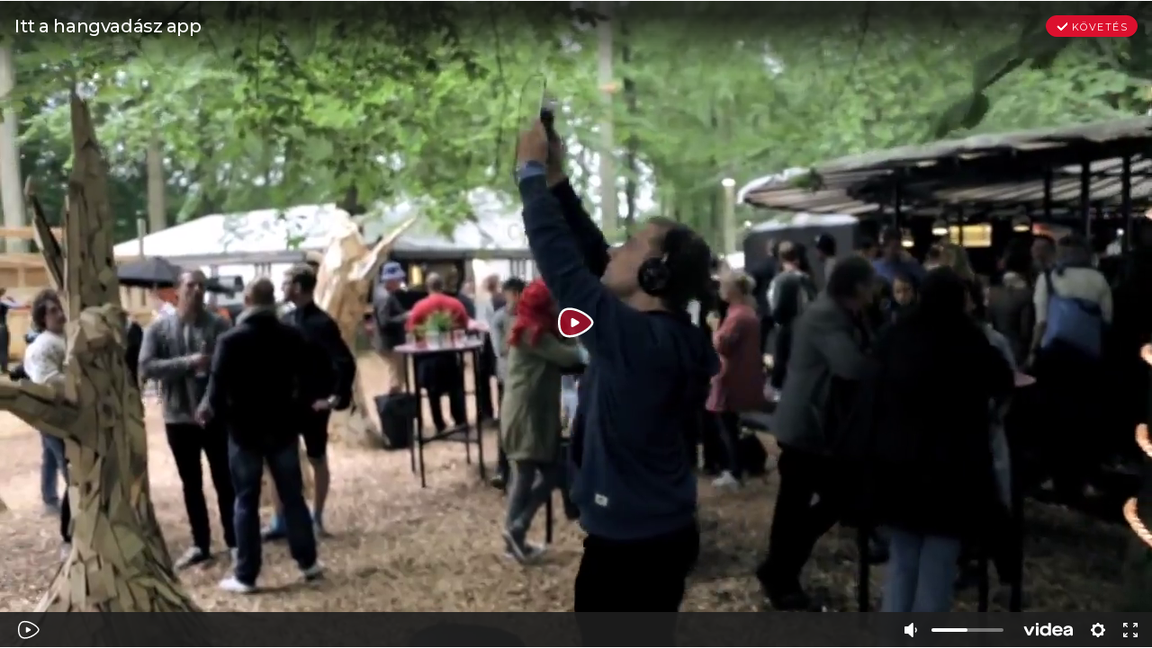

--- FILE ---
content_type: text/html; charset=utf-8
request_url: https://www.google.com/recaptcha/api2/anchor?ar=1&k=6LfkdKkZAAAAAK2gOW_EKgbpovrpfTOSpXst8TkL&co=aHR0cHM6Ly92aWRlYS5odTo0NDM.&hl=hu&v=PoyoqOPhxBO7pBk68S4YbpHZ&theme=dark&size=normal&anchor-ms=20000&execute-ms=30000&cb=zd0m63tcph7h
body_size: 49657
content:
<!DOCTYPE HTML><html dir="ltr" lang="hu"><head><meta http-equiv="Content-Type" content="text/html; charset=UTF-8">
<meta http-equiv="X-UA-Compatible" content="IE=edge">
<title>reCAPTCHA</title>
<style type="text/css">
/* cyrillic-ext */
@font-face {
  font-family: 'Roboto';
  font-style: normal;
  font-weight: 400;
  font-stretch: 100%;
  src: url(//fonts.gstatic.com/s/roboto/v48/KFO7CnqEu92Fr1ME7kSn66aGLdTylUAMa3GUBHMdazTgWw.woff2) format('woff2');
  unicode-range: U+0460-052F, U+1C80-1C8A, U+20B4, U+2DE0-2DFF, U+A640-A69F, U+FE2E-FE2F;
}
/* cyrillic */
@font-face {
  font-family: 'Roboto';
  font-style: normal;
  font-weight: 400;
  font-stretch: 100%;
  src: url(//fonts.gstatic.com/s/roboto/v48/KFO7CnqEu92Fr1ME7kSn66aGLdTylUAMa3iUBHMdazTgWw.woff2) format('woff2');
  unicode-range: U+0301, U+0400-045F, U+0490-0491, U+04B0-04B1, U+2116;
}
/* greek-ext */
@font-face {
  font-family: 'Roboto';
  font-style: normal;
  font-weight: 400;
  font-stretch: 100%;
  src: url(//fonts.gstatic.com/s/roboto/v48/KFO7CnqEu92Fr1ME7kSn66aGLdTylUAMa3CUBHMdazTgWw.woff2) format('woff2');
  unicode-range: U+1F00-1FFF;
}
/* greek */
@font-face {
  font-family: 'Roboto';
  font-style: normal;
  font-weight: 400;
  font-stretch: 100%;
  src: url(//fonts.gstatic.com/s/roboto/v48/KFO7CnqEu92Fr1ME7kSn66aGLdTylUAMa3-UBHMdazTgWw.woff2) format('woff2');
  unicode-range: U+0370-0377, U+037A-037F, U+0384-038A, U+038C, U+038E-03A1, U+03A3-03FF;
}
/* math */
@font-face {
  font-family: 'Roboto';
  font-style: normal;
  font-weight: 400;
  font-stretch: 100%;
  src: url(//fonts.gstatic.com/s/roboto/v48/KFO7CnqEu92Fr1ME7kSn66aGLdTylUAMawCUBHMdazTgWw.woff2) format('woff2');
  unicode-range: U+0302-0303, U+0305, U+0307-0308, U+0310, U+0312, U+0315, U+031A, U+0326-0327, U+032C, U+032F-0330, U+0332-0333, U+0338, U+033A, U+0346, U+034D, U+0391-03A1, U+03A3-03A9, U+03B1-03C9, U+03D1, U+03D5-03D6, U+03F0-03F1, U+03F4-03F5, U+2016-2017, U+2034-2038, U+203C, U+2040, U+2043, U+2047, U+2050, U+2057, U+205F, U+2070-2071, U+2074-208E, U+2090-209C, U+20D0-20DC, U+20E1, U+20E5-20EF, U+2100-2112, U+2114-2115, U+2117-2121, U+2123-214F, U+2190, U+2192, U+2194-21AE, U+21B0-21E5, U+21F1-21F2, U+21F4-2211, U+2213-2214, U+2216-22FF, U+2308-230B, U+2310, U+2319, U+231C-2321, U+2336-237A, U+237C, U+2395, U+239B-23B7, U+23D0, U+23DC-23E1, U+2474-2475, U+25AF, U+25B3, U+25B7, U+25BD, U+25C1, U+25CA, U+25CC, U+25FB, U+266D-266F, U+27C0-27FF, U+2900-2AFF, U+2B0E-2B11, U+2B30-2B4C, U+2BFE, U+3030, U+FF5B, U+FF5D, U+1D400-1D7FF, U+1EE00-1EEFF;
}
/* symbols */
@font-face {
  font-family: 'Roboto';
  font-style: normal;
  font-weight: 400;
  font-stretch: 100%;
  src: url(//fonts.gstatic.com/s/roboto/v48/KFO7CnqEu92Fr1ME7kSn66aGLdTylUAMaxKUBHMdazTgWw.woff2) format('woff2');
  unicode-range: U+0001-000C, U+000E-001F, U+007F-009F, U+20DD-20E0, U+20E2-20E4, U+2150-218F, U+2190, U+2192, U+2194-2199, U+21AF, U+21E6-21F0, U+21F3, U+2218-2219, U+2299, U+22C4-22C6, U+2300-243F, U+2440-244A, U+2460-24FF, U+25A0-27BF, U+2800-28FF, U+2921-2922, U+2981, U+29BF, U+29EB, U+2B00-2BFF, U+4DC0-4DFF, U+FFF9-FFFB, U+10140-1018E, U+10190-1019C, U+101A0, U+101D0-101FD, U+102E0-102FB, U+10E60-10E7E, U+1D2C0-1D2D3, U+1D2E0-1D37F, U+1F000-1F0FF, U+1F100-1F1AD, U+1F1E6-1F1FF, U+1F30D-1F30F, U+1F315, U+1F31C, U+1F31E, U+1F320-1F32C, U+1F336, U+1F378, U+1F37D, U+1F382, U+1F393-1F39F, U+1F3A7-1F3A8, U+1F3AC-1F3AF, U+1F3C2, U+1F3C4-1F3C6, U+1F3CA-1F3CE, U+1F3D4-1F3E0, U+1F3ED, U+1F3F1-1F3F3, U+1F3F5-1F3F7, U+1F408, U+1F415, U+1F41F, U+1F426, U+1F43F, U+1F441-1F442, U+1F444, U+1F446-1F449, U+1F44C-1F44E, U+1F453, U+1F46A, U+1F47D, U+1F4A3, U+1F4B0, U+1F4B3, U+1F4B9, U+1F4BB, U+1F4BF, U+1F4C8-1F4CB, U+1F4D6, U+1F4DA, U+1F4DF, U+1F4E3-1F4E6, U+1F4EA-1F4ED, U+1F4F7, U+1F4F9-1F4FB, U+1F4FD-1F4FE, U+1F503, U+1F507-1F50B, U+1F50D, U+1F512-1F513, U+1F53E-1F54A, U+1F54F-1F5FA, U+1F610, U+1F650-1F67F, U+1F687, U+1F68D, U+1F691, U+1F694, U+1F698, U+1F6AD, U+1F6B2, U+1F6B9-1F6BA, U+1F6BC, U+1F6C6-1F6CF, U+1F6D3-1F6D7, U+1F6E0-1F6EA, U+1F6F0-1F6F3, U+1F6F7-1F6FC, U+1F700-1F7FF, U+1F800-1F80B, U+1F810-1F847, U+1F850-1F859, U+1F860-1F887, U+1F890-1F8AD, U+1F8B0-1F8BB, U+1F8C0-1F8C1, U+1F900-1F90B, U+1F93B, U+1F946, U+1F984, U+1F996, U+1F9E9, U+1FA00-1FA6F, U+1FA70-1FA7C, U+1FA80-1FA89, U+1FA8F-1FAC6, U+1FACE-1FADC, U+1FADF-1FAE9, U+1FAF0-1FAF8, U+1FB00-1FBFF;
}
/* vietnamese */
@font-face {
  font-family: 'Roboto';
  font-style: normal;
  font-weight: 400;
  font-stretch: 100%;
  src: url(//fonts.gstatic.com/s/roboto/v48/KFO7CnqEu92Fr1ME7kSn66aGLdTylUAMa3OUBHMdazTgWw.woff2) format('woff2');
  unicode-range: U+0102-0103, U+0110-0111, U+0128-0129, U+0168-0169, U+01A0-01A1, U+01AF-01B0, U+0300-0301, U+0303-0304, U+0308-0309, U+0323, U+0329, U+1EA0-1EF9, U+20AB;
}
/* latin-ext */
@font-face {
  font-family: 'Roboto';
  font-style: normal;
  font-weight: 400;
  font-stretch: 100%;
  src: url(//fonts.gstatic.com/s/roboto/v48/KFO7CnqEu92Fr1ME7kSn66aGLdTylUAMa3KUBHMdazTgWw.woff2) format('woff2');
  unicode-range: U+0100-02BA, U+02BD-02C5, U+02C7-02CC, U+02CE-02D7, U+02DD-02FF, U+0304, U+0308, U+0329, U+1D00-1DBF, U+1E00-1E9F, U+1EF2-1EFF, U+2020, U+20A0-20AB, U+20AD-20C0, U+2113, U+2C60-2C7F, U+A720-A7FF;
}
/* latin */
@font-face {
  font-family: 'Roboto';
  font-style: normal;
  font-weight: 400;
  font-stretch: 100%;
  src: url(//fonts.gstatic.com/s/roboto/v48/KFO7CnqEu92Fr1ME7kSn66aGLdTylUAMa3yUBHMdazQ.woff2) format('woff2');
  unicode-range: U+0000-00FF, U+0131, U+0152-0153, U+02BB-02BC, U+02C6, U+02DA, U+02DC, U+0304, U+0308, U+0329, U+2000-206F, U+20AC, U+2122, U+2191, U+2193, U+2212, U+2215, U+FEFF, U+FFFD;
}
/* cyrillic-ext */
@font-face {
  font-family: 'Roboto';
  font-style: normal;
  font-weight: 500;
  font-stretch: 100%;
  src: url(//fonts.gstatic.com/s/roboto/v48/KFO7CnqEu92Fr1ME7kSn66aGLdTylUAMa3GUBHMdazTgWw.woff2) format('woff2');
  unicode-range: U+0460-052F, U+1C80-1C8A, U+20B4, U+2DE0-2DFF, U+A640-A69F, U+FE2E-FE2F;
}
/* cyrillic */
@font-face {
  font-family: 'Roboto';
  font-style: normal;
  font-weight: 500;
  font-stretch: 100%;
  src: url(//fonts.gstatic.com/s/roboto/v48/KFO7CnqEu92Fr1ME7kSn66aGLdTylUAMa3iUBHMdazTgWw.woff2) format('woff2');
  unicode-range: U+0301, U+0400-045F, U+0490-0491, U+04B0-04B1, U+2116;
}
/* greek-ext */
@font-face {
  font-family: 'Roboto';
  font-style: normal;
  font-weight: 500;
  font-stretch: 100%;
  src: url(//fonts.gstatic.com/s/roboto/v48/KFO7CnqEu92Fr1ME7kSn66aGLdTylUAMa3CUBHMdazTgWw.woff2) format('woff2');
  unicode-range: U+1F00-1FFF;
}
/* greek */
@font-face {
  font-family: 'Roboto';
  font-style: normal;
  font-weight: 500;
  font-stretch: 100%;
  src: url(//fonts.gstatic.com/s/roboto/v48/KFO7CnqEu92Fr1ME7kSn66aGLdTylUAMa3-UBHMdazTgWw.woff2) format('woff2');
  unicode-range: U+0370-0377, U+037A-037F, U+0384-038A, U+038C, U+038E-03A1, U+03A3-03FF;
}
/* math */
@font-face {
  font-family: 'Roboto';
  font-style: normal;
  font-weight: 500;
  font-stretch: 100%;
  src: url(//fonts.gstatic.com/s/roboto/v48/KFO7CnqEu92Fr1ME7kSn66aGLdTylUAMawCUBHMdazTgWw.woff2) format('woff2');
  unicode-range: U+0302-0303, U+0305, U+0307-0308, U+0310, U+0312, U+0315, U+031A, U+0326-0327, U+032C, U+032F-0330, U+0332-0333, U+0338, U+033A, U+0346, U+034D, U+0391-03A1, U+03A3-03A9, U+03B1-03C9, U+03D1, U+03D5-03D6, U+03F0-03F1, U+03F4-03F5, U+2016-2017, U+2034-2038, U+203C, U+2040, U+2043, U+2047, U+2050, U+2057, U+205F, U+2070-2071, U+2074-208E, U+2090-209C, U+20D0-20DC, U+20E1, U+20E5-20EF, U+2100-2112, U+2114-2115, U+2117-2121, U+2123-214F, U+2190, U+2192, U+2194-21AE, U+21B0-21E5, U+21F1-21F2, U+21F4-2211, U+2213-2214, U+2216-22FF, U+2308-230B, U+2310, U+2319, U+231C-2321, U+2336-237A, U+237C, U+2395, U+239B-23B7, U+23D0, U+23DC-23E1, U+2474-2475, U+25AF, U+25B3, U+25B7, U+25BD, U+25C1, U+25CA, U+25CC, U+25FB, U+266D-266F, U+27C0-27FF, U+2900-2AFF, U+2B0E-2B11, U+2B30-2B4C, U+2BFE, U+3030, U+FF5B, U+FF5D, U+1D400-1D7FF, U+1EE00-1EEFF;
}
/* symbols */
@font-face {
  font-family: 'Roboto';
  font-style: normal;
  font-weight: 500;
  font-stretch: 100%;
  src: url(//fonts.gstatic.com/s/roboto/v48/KFO7CnqEu92Fr1ME7kSn66aGLdTylUAMaxKUBHMdazTgWw.woff2) format('woff2');
  unicode-range: U+0001-000C, U+000E-001F, U+007F-009F, U+20DD-20E0, U+20E2-20E4, U+2150-218F, U+2190, U+2192, U+2194-2199, U+21AF, U+21E6-21F0, U+21F3, U+2218-2219, U+2299, U+22C4-22C6, U+2300-243F, U+2440-244A, U+2460-24FF, U+25A0-27BF, U+2800-28FF, U+2921-2922, U+2981, U+29BF, U+29EB, U+2B00-2BFF, U+4DC0-4DFF, U+FFF9-FFFB, U+10140-1018E, U+10190-1019C, U+101A0, U+101D0-101FD, U+102E0-102FB, U+10E60-10E7E, U+1D2C0-1D2D3, U+1D2E0-1D37F, U+1F000-1F0FF, U+1F100-1F1AD, U+1F1E6-1F1FF, U+1F30D-1F30F, U+1F315, U+1F31C, U+1F31E, U+1F320-1F32C, U+1F336, U+1F378, U+1F37D, U+1F382, U+1F393-1F39F, U+1F3A7-1F3A8, U+1F3AC-1F3AF, U+1F3C2, U+1F3C4-1F3C6, U+1F3CA-1F3CE, U+1F3D4-1F3E0, U+1F3ED, U+1F3F1-1F3F3, U+1F3F5-1F3F7, U+1F408, U+1F415, U+1F41F, U+1F426, U+1F43F, U+1F441-1F442, U+1F444, U+1F446-1F449, U+1F44C-1F44E, U+1F453, U+1F46A, U+1F47D, U+1F4A3, U+1F4B0, U+1F4B3, U+1F4B9, U+1F4BB, U+1F4BF, U+1F4C8-1F4CB, U+1F4D6, U+1F4DA, U+1F4DF, U+1F4E3-1F4E6, U+1F4EA-1F4ED, U+1F4F7, U+1F4F9-1F4FB, U+1F4FD-1F4FE, U+1F503, U+1F507-1F50B, U+1F50D, U+1F512-1F513, U+1F53E-1F54A, U+1F54F-1F5FA, U+1F610, U+1F650-1F67F, U+1F687, U+1F68D, U+1F691, U+1F694, U+1F698, U+1F6AD, U+1F6B2, U+1F6B9-1F6BA, U+1F6BC, U+1F6C6-1F6CF, U+1F6D3-1F6D7, U+1F6E0-1F6EA, U+1F6F0-1F6F3, U+1F6F7-1F6FC, U+1F700-1F7FF, U+1F800-1F80B, U+1F810-1F847, U+1F850-1F859, U+1F860-1F887, U+1F890-1F8AD, U+1F8B0-1F8BB, U+1F8C0-1F8C1, U+1F900-1F90B, U+1F93B, U+1F946, U+1F984, U+1F996, U+1F9E9, U+1FA00-1FA6F, U+1FA70-1FA7C, U+1FA80-1FA89, U+1FA8F-1FAC6, U+1FACE-1FADC, U+1FADF-1FAE9, U+1FAF0-1FAF8, U+1FB00-1FBFF;
}
/* vietnamese */
@font-face {
  font-family: 'Roboto';
  font-style: normal;
  font-weight: 500;
  font-stretch: 100%;
  src: url(//fonts.gstatic.com/s/roboto/v48/KFO7CnqEu92Fr1ME7kSn66aGLdTylUAMa3OUBHMdazTgWw.woff2) format('woff2');
  unicode-range: U+0102-0103, U+0110-0111, U+0128-0129, U+0168-0169, U+01A0-01A1, U+01AF-01B0, U+0300-0301, U+0303-0304, U+0308-0309, U+0323, U+0329, U+1EA0-1EF9, U+20AB;
}
/* latin-ext */
@font-face {
  font-family: 'Roboto';
  font-style: normal;
  font-weight: 500;
  font-stretch: 100%;
  src: url(//fonts.gstatic.com/s/roboto/v48/KFO7CnqEu92Fr1ME7kSn66aGLdTylUAMa3KUBHMdazTgWw.woff2) format('woff2');
  unicode-range: U+0100-02BA, U+02BD-02C5, U+02C7-02CC, U+02CE-02D7, U+02DD-02FF, U+0304, U+0308, U+0329, U+1D00-1DBF, U+1E00-1E9F, U+1EF2-1EFF, U+2020, U+20A0-20AB, U+20AD-20C0, U+2113, U+2C60-2C7F, U+A720-A7FF;
}
/* latin */
@font-face {
  font-family: 'Roboto';
  font-style: normal;
  font-weight: 500;
  font-stretch: 100%;
  src: url(//fonts.gstatic.com/s/roboto/v48/KFO7CnqEu92Fr1ME7kSn66aGLdTylUAMa3yUBHMdazQ.woff2) format('woff2');
  unicode-range: U+0000-00FF, U+0131, U+0152-0153, U+02BB-02BC, U+02C6, U+02DA, U+02DC, U+0304, U+0308, U+0329, U+2000-206F, U+20AC, U+2122, U+2191, U+2193, U+2212, U+2215, U+FEFF, U+FFFD;
}
/* cyrillic-ext */
@font-face {
  font-family: 'Roboto';
  font-style: normal;
  font-weight: 900;
  font-stretch: 100%;
  src: url(//fonts.gstatic.com/s/roboto/v48/KFO7CnqEu92Fr1ME7kSn66aGLdTylUAMa3GUBHMdazTgWw.woff2) format('woff2');
  unicode-range: U+0460-052F, U+1C80-1C8A, U+20B4, U+2DE0-2DFF, U+A640-A69F, U+FE2E-FE2F;
}
/* cyrillic */
@font-face {
  font-family: 'Roboto';
  font-style: normal;
  font-weight: 900;
  font-stretch: 100%;
  src: url(//fonts.gstatic.com/s/roboto/v48/KFO7CnqEu92Fr1ME7kSn66aGLdTylUAMa3iUBHMdazTgWw.woff2) format('woff2');
  unicode-range: U+0301, U+0400-045F, U+0490-0491, U+04B0-04B1, U+2116;
}
/* greek-ext */
@font-face {
  font-family: 'Roboto';
  font-style: normal;
  font-weight: 900;
  font-stretch: 100%;
  src: url(//fonts.gstatic.com/s/roboto/v48/KFO7CnqEu92Fr1ME7kSn66aGLdTylUAMa3CUBHMdazTgWw.woff2) format('woff2');
  unicode-range: U+1F00-1FFF;
}
/* greek */
@font-face {
  font-family: 'Roboto';
  font-style: normal;
  font-weight: 900;
  font-stretch: 100%;
  src: url(//fonts.gstatic.com/s/roboto/v48/KFO7CnqEu92Fr1ME7kSn66aGLdTylUAMa3-UBHMdazTgWw.woff2) format('woff2');
  unicode-range: U+0370-0377, U+037A-037F, U+0384-038A, U+038C, U+038E-03A1, U+03A3-03FF;
}
/* math */
@font-face {
  font-family: 'Roboto';
  font-style: normal;
  font-weight: 900;
  font-stretch: 100%;
  src: url(//fonts.gstatic.com/s/roboto/v48/KFO7CnqEu92Fr1ME7kSn66aGLdTylUAMawCUBHMdazTgWw.woff2) format('woff2');
  unicode-range: U+0302-0303, U+0305, U+0307-0308, U+0310, U+0312, U+0315, U+031A, U+0326-0327, U+032C, U+032F-0330, U+0332-0333, U+0338, U+033A, U+0346, U+034D, U+0391-03A1, U+03A3-03A9, U+03B1-03C9, U+03D1, U+03D5-03D6, U+03F0-03F1, U+03F4-03F5, U+2016-2017, U+2034-2038, U+203C, U+2040, U+2043, U+2047, U+2050, U+2057, U+205F, U+2070-2071, U+2074-208E, U+2090-209C, U+20D0-20DC, U+20E1, U+20E5-20EF, U+2100-2112, U+2114-2115, U+2117-2121, U+2123-214F, U+2190, U+2192, U+2194-21AE, U+21B0-21E5, U+21F1-21F2, U+21F4-2211, U+2213-2214, U+2216-22FF, U+2308-230B, U+2310, U+2319, U+231C-2321, U+2336-237A, U+237C, U+2395, U+239B-23B7, U+23D0, U+23DC-23E1, U+2474-2475, U+25AF, U+25B3, U+25B7, U+25BD, U+25C1, U+25CA, U+25CC, U+25FB, U+266D-266F, U+27C0-27FF, U+2900-2AFF, U+2B0E-2B11, U+2B30-2B4C, U+2BFE, U+3030, U+FF5B, U+FF5D, U+1D400-1D7FF, U+1EE00-1EEFF;
}
/* symbols */
@font-face {
  font-family: 'Roboto';
  font-style: normal;
  font-weight: 900;
  font-stretch: 100%;
  src: url(//fonts.gstatic.com/s/roboto/v48/KFO7CnqEu92Fr1ME7kSn66aGLdTylUAMaxKUBHMdazTgWw.woff2) format('woff2');
  unicode-range: U+0001-000C, U+000E-001F, U+007F-009F, U+20DD-20E0, U+20E2-20E4, U+2150-218F, U+2190, U+2192, U+2194-2199, U+21AF, U+21E6-21F0, U+21F3, U+2218-2219, U+2299, U+22C4-22C6, U+2300-243F, U+2440-244A, U+2460-24FF, U+25A0-27BF, U+2800-28FF, U+2921-2922, U+2981, U+29BF, U+29EB, U+2B00-2BFF, U+4DC0-4DFF, U+FFF9-FFFB, U+10140-1018E, U+10190-1019C, U+101A0, U+101D0-101FD, U+102E0-102FB, U+10E60-10E7E, U+1D2C0-1D2D3, U+1D2E0-1D37F, U+1F000-1F0FF, U+1F100-1F1AD, U+1F1E6-1F1FF, U+1F30D-1F30F, U+1F315, U+1F31C, U+1F31E, U+1F320-1F32C, U+1F336, U+1F378, U+1F37D, U+1F382, U+1F393-1F39F, U+1F3A7-1F3A8, U+1F3AC-1F3AF, U+1F3C2, U+1F3C4-1F3C6, U+1F3CA-1F3CE, U+1F3D4-1F3E0, U+1F3ED, U+1F3F1-1F3F3, U+1F3F5-1F3F7, U+1F408, U+1F415, U+1F41F, U+1F426, U+1F43F, U+1F441-1F442, U+1F444, U+1F446-1F449, U+1F44C-1F44E, U+1F453, U+1F46A, U+1F47D, U+1F4A3, U+1F4B0, U+1F4B3, U+1F4B9, U+1F4BB, U+1F4BF, U+1F4C8-1F4CB, U+1F4D6, U+1F4DA, U+1F4DF, U+1F4E3-1F4E6, U+1F4EA-1F4ED, U+1F4F7, U+1F4F9-1F4FB, U+1F4FD-1F4FE, U+1F503, U+1F507-1F50B, U+1F50D, U+1F512-1F513, U+1F53E-1F54A, U+1F54F-1F5FA, U+1F610, U+1F650-1F67F, U+1F687, U+1F68D, U+1F691, U+1F694, U+1F698, U+1F6AD, U+1F6B2, U+1F6B9-1F6BA, U+1F6BC, U+1F6C6-1F6CF, U+1F6D3-1F6D7, U+1F6E0-1F6EA, U+1F6F0-1F6F3, U+1F6F7-1F6FC, U+1F700-1F7FF, U+1F800-1F80B, U+1F810-1F847, U+1F850-1F859, U+1F860-1F887, U+1F890-1F8AD, U+1F8B0-1F8BB, U+1F8C0-1F8C1, U+1F900-1F90B, U+1F93B, U+1F946, U+1F984, U+1F996, U+1F9E9, U+1FA00-1FA6F, U+1FA70-1FA7C, U+1FA80-1FA89, U+1FA8F-1FAC6, U+1FACE-1FADC, U+1FADF-1FAE9, U+1FAF0-1FAF8, U+1FB00-1FBFF;
}
/* vietnamese */
@font-face {
  font-family: 'Roboto';
  font-style: normal;
  font-weight: 900;
  font-stretch: 100%;
  src: url(//fonts.gstatic.com/s/roboto/v48/KFO7CnqEu92Fr1ME7kSn66aGLdTylUAMa3OUBHMdazTgWw.woff2) format('woff2');
  unicode-range: U+0102-0103, U+0110-0111, U+0128-0129, U+0168-0169, U+01A0-01A1, U+01AF-01B0, U+0300-0301, U+0303-0304, U+0308-0309, U+0323, U+0329, U+1EA0-1EF9, U+20AB;
}
/* latin-ext */
@font-face {
  font-family: 'Roboto';
  font-style: normal;
  font-weight: 900;
  font-stretch: 100%;
  src: url(//fonts.gstatic.com/s/roboto/v48/KFO7CnqEu92Fr1ME7kSn66aGLdTylUAMa3KUBHMdazTgWw.woff2) format('woff2');
  unicode-range: U+0100-02BA, U+02BD-02C5, U+02C7-02CC, U+02CE-02D7, U+02DD-02FF, U+0304, U+0308, U+0329, U+1D00-1DBF, U+1E00-1E9F, U+1EF2-1EFF, U+2020, U+20A0-20AB, U+20AD-20C0, U+2113, U+2C60-2C7F, U+A720-A7FF;
}
/* latin */
@font-face {
  font-family: 'Roboto';
  font-style: normal;
  font-weight: 900;
  font-stretch: 100%;
  src: url(//fonts.gstatic.com/s/roboto/v48/KFO7CnqEu92Fr1ME7kSn66aGLdTylUAMa3yUBHMdazQ.woff2) format('woff2');
  unicode-range: U+0000-00FF, U+0131, U+0152-0153, U+02BB-02BC, U+02C6, U+02DA, U+02DC, U+0304, U+0308, U+0329, U+2000-206F, U+20AC, U+2122, U+2191, U+2193, U+2212, U+2215, U+FEFF, U+FFFD;
}

</style>
<link rel="stylesheet" type="text/css" href="https://www.gstatic.com/recaptcha/releases/PoyoqOPhxBO7pBk68S4YbpHZ/styles__ltr.css">
<script nonce="ulA2_q1OVjWuQ7NHEIiBKg" type="text/javascript">window['__recaptcha_api'] = 'https://www.google.com/recaptcha/api2/';</script>
<script type="text/javascript" src="https://www.gstatic.com/recaptcha/releases/PoyoqOPhxBO7pBk68S4YbpHZ/recaptcha__hu.js" nonce="ulA2_q1OVjWuQ7NHEIiBKg">
      
    </script></head>
<body><div id="rc-anchor-alert" class="rc-anchor-alert"></div>
<input type="hidden" id="recaptcha-token" value="[base64]">
<script type="text/javascript" nonce="ulA2_q1OVjWuQ7NHEIiBKg">
      recaptcha.anchor.Main.init("[\x22ainput\x22,[\x22bgdata\x22,\x22\x22,\[base64]/[base64]/[base64]/KE4oMTI0LHYsdi5HKSxMWihsLHYpKTpOKDEyNCx2LGwpLFYpLHYpLFQpKSxGKDE3MSx2KX0scjc9ZnVuY3Rpb24obCl7cmV0dXJuIGx9LEM9ZnVuY3Rpb24obCxWLHYpe04odixsLFYpLFZbYWtdPTI3OTZ9LG49ZnVuY3Rpb24obCxWKXtWLlg9KChWLlg/[base64]/[base64]/[base64]/[base64]/[base64]/[base64]/[base64]/[base64]/[base64]/[base64]/[base64]\\u003d\x22,\[base64]\\u003d\x22,\x22wpXChMKaSzLDgsOBw4cdw5jDnsKaw55GS0LDrMK1IwHCgMKOwq50TCxPw7N1FMOnw5DCmsOCH1QMwr4RdsOJwr1tCRpQw6ZpUmfDssKpXg/DhmMPScOLwrrCiMOtw53DqMO2w5lsw5nDtcKcwoxCw53DlcOzwo7CsMOvRhgdw7zCkMOxw7fDrTwfMD1ww5/DsMOEBH/DjG/DoMO4cXnCvcOTX8KiwrvDt8Otw5HCgsKZwo5Xw5Mtwolkw5zDtnbCh3DDok/Do8KJw5PDsT5lwqZ+ecKjKsKoMcOqwpPCp8KNacKwwpFfK35DJ8KjP8O8w7IbwrZ5fcKlwrA6YjVSw6l1RsKkwpcgw4XDpUxxfBPDh8OFwrHCs8ONBS7CisOXwoUrwrEtw6RAN8OdV3dSKcOAdcKgCcOgMxrClGshw4PDkFoRw4Bmwpwaw7DCtWA4PcOeworDkFgBw4/CnEzCnMKGCH3DlMOJKUhBR0cBOMK1wqfDpV3CjcO2w53DgUXDmcOibQfDhwBzwrN/w75WwrjCjsKcwqEwBMKFSxfCgj/CnzzChhDDpE0rw4/DqMKIJCIpw70ZbMOXwqQ0c8OPVXh3bMOgM8OVeMOwwoDCjFzCukg+LMOkJRjChMKqwobDr1B2wqptG8OoI8OPw5vDgQB8w7DDmG5Ww6TCuMKiwqDDqcO+wq3CjV7DijZXw6vCkxHCs8KsKFgRw7DDlMKLLkXCt8KZw5U8I1rDrlrChMKhwqLCpBE/wqPCuxzCusOhw7cwwoAXw4nDug0OK8K1w6jDn18zC8OPW8KVOR7DtcKWVjzCh8KNw7M7wrwkIxHCj8OLwrMvb8Oxwr4vR8OnVcOgD8OCPSZRw5EFwpF7w7HDl2vDlBHCosOPwpnClcKhOsK6w7/CphnDtcO8QcOXd2UrGxsgJMKRwrrCqBwJw5nCrEnCoC/Ckht/wprDlcKCw6diMmstw7fCvkHDnMKzJlw+w5V+f8KRw7Y2wrJxw6fDrlHDgHxcw4UzwoADw5XDj8O1wr/Dl8KOw48NKcKCw5TCoT7DisO3bUPCtVXCtcO9EQvCg8K5akDCqMOtwp0UIDoWwpbDknA7dsOXScOSwqHChSPCmcKLWcOywp/DlCNnCS3CoxvDqMK5wrdCwqjChcOAwqLDvx7DssKcw5TCvQQ3wq3CgTHDk8KHOzMNCSvDu8OMdi/DoMKTwrcSw6PCjko3w5Rsw67CsA/CosO2w6/ClsOVEMOvFcOzJMO/D8KFw4tqYsOvw4rDlFV7X8O3G8KdaMOuN8OTDQjCpMKmwrErdAbCgSvDlcORw4PCswMTwq1pwq3DmhbCiVJGwrTDkMKAw6rDkGBCw6tPJMKAL8ODwqtbTMKcC38fw5vCsDjDisKKwrc6M8KoEzUkwoYMwqoTCzDDrjMQw54Dw5RHw5/Cm23CqHpsw4nDhCAkFnrCgV9QwqTCjkjDumPDn8KBWGYIw5rCnQ7DhyvDv8Kkw5HCpsKGw7pKwrNCFQ3DrX1tw7DCmMKzBMK0wq/CgMKpwpsOH8OIOMKewrZKw7Q1SxcTUgnDnsOkw73DownCqmTDqETDqGw8UH0adw/Ci8KldUwVw5TDucKNwpBACMOWwoRWTgfCjGQqw7zCtsO3w5LDmkoPRxnCpmJ4wpkmHcOuwpnCoQ/DlsO+w4ELwooiw5c5w6QLw63DhMORw5DCiMO5B8K8w6New4/[base64]/Dl24zw4vCm8OmRmcCw4jCv8Omw4LDpsOfDSpgwqc/wrDCtRAUZi7DsDDCkMOxwq7ClzZ3FcKSXMKRwoXCk0PCgmrCkcKaPnouw5tZP3XDrcO0UsONw5/[base64]/[base64]/UsODBgPCvcKZDMKww6QkdiczQMKbFMO5w7bClcK8wptVWsKTccO8w6BDw4jDl8K8NWjDtz8TwqRNLVhfw67DsiDCh8OyTXdAwrAtOHzDrsO2wo/CpcO7wobCiMKLwpbDnxALwoTCtXvClMK4wqkzZTfDssOvwrHCg8KVwpBrwofDjxIAbUrDrT3Cn3g5QnDDhiQpwrDCiSciJsOII1FafsKswqfDhsOsw73DqnkdecK8FcKGNcOyw40PBMK6OMKVwo/DuW7Cs8OawqJIwrnCgBslJFHCpcOowqtDNmkFw5pXw44JZ8K/w6HCtVk5w4ceHSzDusKMw6Nnw6XDsMKhG8K/[base64]/[base64]/Cv8KNP8OjTzXDlVnDrGTCo8OmZQMMSWvCiG3DrcKrwoNoSSQqwqLDjTwRfVjCrnnDlA4UCCvChMK7V8OmSRMXwo9oE8KXw4Y6SSAjRsOnw7fCqsKTDhFXw6rDvMKhCWENccOHIsOKNQ/ClWoKwrXDkMKCwrMpcQjDqsKLBcKVA1bCug3Dt8OtbjBgORLDocODwqoFw59TE8OTCcO1wrrCv8KrQllzw6NYdsO/WcKswrfCoT1OdcK5w4R2CjlcOcOZw47Dm2/DrcOIw7jDmsOiw5rCi8KfB8KXbRgYW2vDssKmw78IAMO3w6TCjWjCisOKw4PChcK1w6zDssK1w4jCqMKjwqpIw5x1wr7CncKBYiXDkcKYMChjw5MMM2YTw7rCn1XCmkzDkMO/w4owZ3vCsClIw4jCsl/DicKZaMKDZ8KWdzjDmMKJUWjDtGY1SsK4asO4w79jw6BAL3F+wpB5w6ksTMOqTsKowodnS8OKw4TCosK4OSJ2w5tBw6LDhQZ/woXDkcKpCDHDmMKBw589O8ODTMK6woPClcOPA8OKUxNWwosTI8OheMKSw7bDnwpFwqhKFTRlwqvDt8KFDsOPwplCw7DDqcOzw4XCox9dPcKIeMO9cB/DnAbDrcOWwpDCucKiwqvDmsOoClJTwrZ0TggzX8KjI3vCqMORUMKGdMKpw4bCrGLDvw4cwohaw7cfw7/Ds2EfCMOUw7fClkxWw5kAQ8KZwrjCucKgw69WFsKLJTNuwrnDhcKhWMKHXMKCJsKywq8ew4zDt0AKw7B2LhoQw6/Dm8O0woPClEYPesKew47DhcK8bMOhTMOJRRQJw7htw7bCtMK9w6zCksO0cMOUwqcew7k9XcKlw4fCkFtbP8OuMMODwrtYJ07Do2jDoUbDrU7DmMK4w7Fdw5DDiMO7w69zKjfCrQLDnRlhw7YtdUPCvlTCosO/[base64]/Dv2RQwq45wo0/E8KSdsK9wrd+w7tTw7BTwpl6cVXDjxnCizrDpHZ9w43DrsKBecObwpfDv8OMwrzDvMK7wr7DqsOnw6bDgcOVG3BQcxRwwozCihhLacKEGMOCJ8Kewrk3wo3DvGZfwrYRwqV1wrdgI0Ybw5Aqf2cpIsK3DsOWHjIBw4/DpMKrw7DDhTY/Y8OWUBjCj8OaNcK7eU7CrMOywpsTNMOvZsKCw5kEScO+f8Ouw68dw7djwrvDi8O6wrjCsDXDkcKHw7NwOMKZCMKHT8K/[base64]/wrI1wr/DkXHDrcOdC8KuRMKQOcO0wpsnw5YXaThFGBwmwq8ew7FCw6YfZ0LCk8KOS8OPw65wwrPCscKAw6vChUJLwpPCjcKme8Khwo7CusKpEHXCjm7DgMKjwrjDk8KLY8OOBhfCtcK+w5/DjwLCn8OoPTvClsKuWnEWw68Kw6nDqXTDiXLCjcKBw7YiWkfCtn7DoMK7OsOeW8OycsOeZA7DhH1xwr5UYMObAhd6fRFcwoTCh8KAMWXDnsOCw4TDkcOKQlcQcw/[base64]/woZ2wqfDj8OOw6MUwqwSwo5swp4pwqLCk8OUbhvCvTvCgRnDnMOUZsK/GsK+PMOOccKcIsKhLCFfX1LCqsKvPsKDwo9LPkEMJcO+wrVgHsOhOcO8PsOrwpvDhsOawrwyNMOoPDTDsWbDuEjDsm/CoUxzwrkMSXAtUsKqw7jDpnrDnSQKw4jCrBjDo8Ove8K6wr55wpjDvMKcwrUJwqzCj8K8w5ADw6BPwpLDmsO8w4fCgATDtT/CqcOXWzLCsMKTKsO3w7LCj2zDtMObw4cIUcO4w6k2DcOcfcKcwokJDcKVw6zDkcOrRTfCrS3DrFk8wpg/[base64]/CuMOmYcOXwp0mKcOiBcKIw6LDt00iPMORZxnCuwLDgR5pScKowrfCr2cWV8ODwrp0E8KBWVLDp8OdD8KpdsK/[base64]/Co8KqwpTCrsOmwqQGNMOZeMONw4vDlsKXw7pBworDvMODRRARLBlWw6BAQ2M2w6UYw7FWdSnDgcK0w6R/w5Z/dT7Cg8KCYADChTwlwrzCn8K9Ui/[base64]/DtRvCqsO/PWzCmcKbZDPCp8OceWcsw53CpSfCo8OMaMOBHT/ClsOUw5HCtMK8w5/Dol5CLn5+c8OxSm1qw6ZQYMO8w4B6B3k4wpnCqylSeBRIwq/DmMOxGsKhw4lmw6crw5lgwofCgWlnY2leCiwtXEzCp8OwdjcnC2nDj2zDvDDDhsOZHVxdFk4lS8K3wobCklRUZUM2w4rDo8OmJMOdwqMSKMOZYGgXNQzCgMKOW2vCkhtsFMO7w5vCkMKEKMKsP8KRBx3DpMO2wpnDug/[base64]/I2/[base64]/DqMOFS8KBbDwvPBAIcCDDvsOEZURSP8K8dVjCnsKRw7LDszcYw6/[base64]/DukEuw7AyAlfDpMKdwo/DrcKQLcKNHsKmWsKLesKjGX9Xw4MyWUh4w5jCoMONcAbDrMK7EMOtwqIAwoAEBMO5wrfDvMK5C8OVOnDDj8KJISNLRW/CmFNWw50lwrnDpMK+MMKFdsKbwp1KwrA3IUxERwTCvMOBwoPDkcKLe2x9PMOLIC49w61XFyhnXcOJH8OBCiTDtQ7CtHQ7wrvCuEvCljLCkXkrw4FpPm4DUMOgD8KnOQIEOwdWQcO9wrTDrQ/DksOrw6HDj2zCh8KCwos4J0XDv8KxFsKuL2Bxw58hwoHCtMKPw5PDs8KWwqAOWsOWw4Y8bMOqJQFjaGnDtFDCmgHCtMKdwp7CmMOiwr/CqQQdKcOzZFTDjcKOwosqZELCnAbDjWfCosOJwrjDhMOMwq1rMEnDrzfCi11PNMKLwpnDphPCim7CnGNLOMKzwrIANnsQH8Kow4QKw6rCs8KTw4Jgwp7DpB8UwpjCrBzCkcKnwpRsQ0bDvg/[base64]/[base64]/DpMKqw4LCqk9Ww4jDjTVIwqMLwqMVw5bCgcKlPFfDklZgSgASOxxLbMKAwqY3FcK0w7w1w4LDlMK6NsOnwp1LFwcnw6hKNRF9wpgxMMOcUCwbwoDDucK9wp4JUMOxRcO+w57CjsKewrJwwqzDisKiCsKywr/Cv23Cny4wCcOBNCvCjHrCimA7QX7DpcKswpYVw5h+TsOFQw/DmsOpw4vDusOoGnbDn8OXwoFFwo9yD21cKsOhdyBIwoLCgMO5ZRw4H35xUsKRcMKrPDHCrUFsZcK0ZcO+NwASw5rDk8Kna8OEw6xJWkDDhVcgeRvDvsKIw5PDsD3DgFrDvRHDvcOoGSorYMKUQHx3wosUw6DCpMO4FsOAB8KDOAlowoTCm3AwEcKcw7HCjMKnB8OKwo/Dq8OxHlEKDcOwJ8O2wqjClU/[base64]/DiQ1/w7xGw78lw4EywozDjwgjL8KUbcO3w4XChcOmw61FwoXDlcOuwqvDkH8qw78GwrzDtCzCnFXDk37Cik/CiMOKw5XDosOOAV5mwrEDwo/[base64]/DnwnDtcOqM8OqBmFOacOeV8OhQCIzTsOiDcKTwpHDmMKjwovDvBFBw6RYw4PDrcOQKMKID8KEDsKfCsOqZMKQw6jDs3/CrFvDq2s8NMKPw4zCuMOzwqXDpcKlQcOjwpjDtBIwdT/CuiTCmARVDsORw4HDswzCtHMUN8K2woBbw6BAZAvClk45ccKWwqDCr8OAw4EZbcKXVsO9w4JhwoYvwozDg8KAwohdUUzCuMKVwooPwpMsFMOqYsKzw7/DnwgpR8OEBMKKw5DDq8OERgM/w5TDnyzDojPCqyFPNmgOOzbDgMOEGSUrwqnCq03Co0jDp8K/wpjDtcKgcD3CtAXChSBvaSjCgkTCmkXCqsKsPTnDg8KGw5zDoUZJw4N/w7zCrBXDhsKpEMOnwovCoMOswqLDqThHw4fCuwhww4nDtcO7w5HCix5cwqHCgSzCqMOxDMO5w4LDoWBGwoN3JDnCkcOfwqxfwolaYENEw4LDql9xwoJywqbDuSoOYQ9Bw7dBwo7CvmFLw4RXw5HDvxLDscOGFsOow6nDucKjW8OKw4QhTcO9wrw/wow4wqnDlMKFJi4xwpHCvMObwocZw4LCvwzDk8K7PQ7DoxNIwpLCi8Kiw7Jtw7tmQ8KYMAorYTRxfMOYRcKrw68+TDfCqMKJSk/[base64]/DosKZwqvCvMKlw5sRGh7CucOGWEkvbMKtwpE8w7sawonCnlBgwpQ7wpTCiSYcfFscKlDCjsOyf8KRZiASw7lid8Oww5UGRsKKw6EVw4bDplE5bMKhPElvF8OibFPCinDDhcOyaBbDuSwlwrFLbTIZw4LDpzXCq052Sk4aw5/DojVgwpFlwpV3w5BuIsK0w43Dh3/CtsO6wo7DssOkw7RyfcOfwpkYwqUNwrwAfcOSIMODw7nDkcKVw5/[base64]/ChHrChUPDocKSw7/[base64]/[base64]/DuX7ChsKkFhsWwq5lCcOEDEbDscKaeUdjw4zDhcK3GGFIZMKdwrBeGQlcN8OjV3bCqgjDtxJ/BmTDrHl/[base64]/[base64]/Cg8KRBMKOw7h1w4fDrMOPwq8BN8KlRsOAw4zChHZ1DV3CnyjCilTCgsKhI8Oachl4w5YqJgvCq8OcAcKgwrJ2wpQQw7ZHwpnCkcK2wrjDhkspAW/[base64]/CkjcHcHQAw6owwqLCrMKdw7ETasOVw4zCtAvDmzfDi0PCq8K5wp5Aw7vDhMOZdsOORcKLwpYLwrEzPCvCvsKkwprCmMKjSEbDr8KCwp/Dkhstw68jw5Uqw7FrL0cUw5zDgcK/Dn5zw4BIVz9QP8KUVcO1wq5KTGzDpcOAR3nCun8FLcOgOzPCvMOLO8KbdRVlRk7DksK5ZHlGw6zCnQnClsK7BgvDvMOaCXFxw5Zrwr4Cw5Ykw6ByXMOGP0LDscK7CsOdN0lZwpXDmC/CusK+w7NBw69YZcOfw7tGw4Z8wpzDuMOAwo88MFdTw7vCkMKmXMK0IQrCohUXwqXCh8KMwrMESD0qwofDhMOcLjdUwqXCucKvY8OvwrnDtVlFJl7CtcO+LMKBw7fDvA7CssOXwoTClMOQZlRQaMK8wq11wp/CtsKXw7zCrT7DmMOwwrY6dcObwo13H8KZwohJLsKwIMOdw5l9FMKNEsOrwrXDqUoSw6hYwpkHwrghA8OUwpBrw6ECw7dlwp/CqMKPwoV8DFfDp8Kxw51NbsKGw58Hwootw6rCkELCv2ZXwqLCkMOwwqpCw48cIcK0XMKjw4vCl1jChXrDuVjDnMK6eMOBasOHH8KpM8Oew7Vtw4/Do8KIwqzCvMO8w7HDn8OOVgIWwr1xbsOwBWjDucKzYFzDlmwgXcK2FcKZKMKRw4N9w5oYw4RBw5pKG0EiRTXCriApwp3DucKBfy3DkyLDj8OUwo9UwpjDmE/CrsOsHcKADB43HcODacKbLBnDmXXDsFpgfcKYw7DDvMOQwpPDhSHDgMOgwpTDgkbCuSRjw6cvw6Axwot2w7zDjcKEw4zCkcOvwr4mTBMFLnTCgsOVw7cSVMOPX0UOw7skwqbDisKswo8/w55awq7CuMOSw5zCg8KPw4QlIWHDm0vCuDgHw5gdw5Flw4bDn15uwrIeT8KfU8OfwqrDqwldA8KnPsOywrt7w4pOwqcbw6fDoUYfwqNwOwNFK8OKa8Odwp7CtVMQXMOYDmlTLGN/FzkZw4DCvcO1w5UBw7BtbAwKF8KJwrc2wqwewrPDpFoGw53DtGUDwqPDhz4zX1ItUDUpPzYXwqJvdcKOHMOzBwvCv0fCh8KHwqwNRD7Ch2E+wqHDucKUw4fDpMORw6zDlcO0wqwZw6jCqS/Dg8K3ScOEwrFuw5dbw7xDAMOEFnnDhwp+wobDtcK7bmfDuEUdwpwOQMOJwrXDgVTCnMKRbgrCu8OgXnDDpcOePQ/CnybDlGA7fcKowr84w7fDtnPCtsOuw7LCp8KAVcOnw6hKwo3DpMKXwoB6w7vDtcKmLcO8wpUYAsOzIyJyw5fDhcO+wq0+T1nDvFnDtDQiRXxEw6HDg8OywrLCk8KyVMOQw6rDmlNkAMKjwq9Bw5zCgMK1BBLCoMKWwq/[base64]/[base64]/[base64]/DhRHDtTFiwqgcH8OWw79Kw6JSccO0cWZSMXcEDcKEblolasOMw68VdBXDmVrDvSkPSz42wrDCtsK4YcK0w5NCIsKLwoYoKBbCsG7CmEJNwqpDw53CqjnCq8KYw77DlC/ClkzClxchIsOwLcKTw5Q8Sy7Co8K3IsK5w4DCoTtqwpLDk8KVXXZhw54FCsKww5twwo3DigbDkyrDminDg1liw4dxCS/[base64]/Dn8K/d8K1OhlgDU/CnQ3Dv8KzHX52QBZQLUrCijV7VFIMw4XCp8KEJMKcKjYMw7zDqFHDtS/CrcOGw4XCn08qRcOMwpMpScKfYwHCnhTCjMKlwrs5wpPDmGjCqsKDb2Ekw7PDpMOIYcORGsOCwoDDtxDCrGIFCEfCv8OLw6LDucOsPm7DjcOpwr/DtEcaZUTCqsO9OcKNPmXDh8O1AsOpGmfDk8OPLcK0fBHDp8OlM8ORw5Qew7Z+wp7CkcOwP8KYw5E9w7x4W2PCkcOzRMKtwq/CkMOYwq9vw6PCrMOmZ2oTwpnDm8OYwp5Pw4rDhMKWwpgHwobCqCfDjEdWHiFxw6kEwonCq33CrQDCvlkSc20lP8OhDsOAw7bDlg/[base64]/DnFELw7lHJMOiwphdw5zCqlduwqHDnsKBwq16IMKUwoPClmDDksKtw4BiLQYvwobCpcOKwrzCqjgHS01KMGHCh8KMwrfCgMOewpNNwrgJw7TChcObw5FRaGfClE/Dv2J/WlTCv8KIAcKbGFRYw5fDuGQERRLDpcK2wrMiQcOONhIkBBt+w7ZZw5bDusOHw6XDrwIvw7zCr8Orw6rCjRoRaBdWwo3Du2d8wrwlDMOkAMO0BEorw6TDq8KdSRFHOiPCjcOiHj3CgcOFbG97dQVzw5RaLgXDpMKmfMOIwoN/wqbCmcK1f1XCqkNkbzF6I8K/wqbDu1zCs8Oow6ASCFNmwp5BOMK9VsOgwoU8SHAGTcKAw7c9AHAhHh/DvUDDm8KIE8KTwoVdw5M7TcOXw5poMsOHwpxcAyPDsMOiWsOww5LCk8OEwpLCnGjDr8OBw5okMsO5SsO4WizCuSXCgMKYP2TDjcKkGcOJBEbDocKLeTcXw4PDoMKLD8O0B2/[base64]/B8KufMOCwoJ5wpvDgsKYwpYuwp/DicKQFFXCug0XwqXDiA7Cl0PCksKww7kWwqbCpFLCuC5qD8O0w53CtsORHgDCv8KJwpkUwovCrS3Dn8KHQcOzwofCgcO/[base64]/CvU9HwoEPw7XCtgQKwp4pw5PClUrDtwtjMkZ2fztrwqDCtMOXIsKBSiNLR8Olwp7CiMOmwrbCscKZwq4uOQHDpT0Bw5Iqe8OdwrnDrxfDg8O9w4kow4rCk8KMUALCt8KHw5/DoUEMSGjClsOPwq9lCk0GdsKWw6rCnMOVGl04wrLCl8ONwrfCssKNwqI7HMO5SMOGw54ew5zDoWI1aThzX8OHdXnCvcO/cmR+w4/[base64]/DjcKNwq5HUMO6w6Ufe8OYw71Uw7dxG8K8Pz3Dn2vCuMKBFA4XwosrNw/Dhl9qwr7DjsOUT8KMH8O6CsKGwpHCtcKSwqMGw6tpGFnDu0t7Snxxw7N5C8K/[base64]/w6MBw7grwrTCqX1aw7bDnCzDn8OOb0wNL2YBwrzDoH47wokZfCAlAipRwq9nw4vCrh/DpjnCjFNJw6c2wokZwrZbXMK/KkfDlV/DisKBwpBVMmV2wq3CiBs3RcOEW8KIAcOrHG4iMMKyDS13wqU1wotlVsKDwrXCrcKER8OHwrHDkUxPGV3Ct3fDuMKcTE7Dg8ObXQMhOcOqwp4rOl/Du2rChCLCmcKREW3DscKOwpYjJDc2In/[base64]/w4Biw6/DjsOFw7ZmCC4vDX9dM8OERcKdWsO9BzPDi3jDuS/CugZwWyofwoxSBlTDhV4OCMKKwqoXSsO8w4hwwplBw7XCtMK7wpLDpT3CkE3CvXBbw4Jow7/DhcOew5DCmhdfwqDDvmDDosKFwqodw5DCuUDCm1RWN0YbOhXCocO1wq4XwoXCgg/CusOkwo4Fw4HDtsOCIsKFC8OVDX7CrXAmwq3Ci8O1wpfCgcOQMcO3ASkcw7QhG3jClMO2wp9Dwp/[base64]/XcKMwq/[base64]/XsOIwqxcJ8O3wpkjw4cLRMKiV10gB8K6R8K/dnoww7YlZmLDlcOWCsK/w73CrCnDlFjCosOew7/[base64]/Cn8K2ZmF2wpJxwo9uw4jCuxzDrU/[base64]/DkwcWwr9bBijCl3lowqHDtcKoBC7CisK/[base64]/[base64]/DmMKpcsO6CMKCwqo+KGdSwqQww6rCrcOowod9w6l2akkpDSnChsKXRMKSw6PCt8KVw796wqsSKsKWGXjCn8KGw4DCqsOGwpMaNcKvfDbClcKywq/DpndnCcKfKHbDjXbCp8OQF1www5RqQ8OvwovCpFt3N1xAwr/CszPDqMKnw5bCsznCuMOLBAzDt3YQw7RZw6jClXHCtcOEworCnsOPNVIXUMOgfittw7zDscOvOCUxw4hKwqnCjcKnOEM9FcKVwognOMOcNXgswp/[base64]/wqBqwqbCslzDkWnCu8K9wqnDm8KeL2/Cn8K+XzxvwqLCvmU9wpgmHStQw6TDjcOqw4/DncKmIsKRwr7Cn8OgTcOlTMOMDMOQwq4BZsOrKMOOHMOxBFHCknbCi3PCh8OXO0fDvMK+fXLDg8O1C8K9QsKbBcKlwpvDjDPDlcOvwooRFMKvdcObAXUMecK5w4zCtsKkw7UgwoLDtj/DgsOHIgnDhMKfe3tAw5jDmMKgwoYawp/CgB7Cp8OVw71owpXCtsKEF8Kgw4sZWhkOLVnCnsK0X8KuwrLCunrDrcKVwr7CocKbw67Dj28GFjzCtCbCpXEKKi5awrETasOANVNKwoDCoB/DoQjCg8OmAMOtw6A+ecKCwr3CokzCuDIiw4jCt8Ohe3APwpTCp0ZscsKbInXDpsOpHsKXwoMiwokIw5sSw4/Ds3jCocKEw7c6w7LCucK2wplMWW/[base64]/[base64]/CicKwdsOkwq0Ywo/ClhVWGhI2w6lvw7A4dsKEOlHDsTQ5ZmHDkMOmwoFsdMK/acKlwrgMTsOcw5leEWAzwoDDjMKOHFbDhMKEwqvDvMK2FQ1mw6YwLQcvIS3DpHJdXFAHwrTDp3Jgb3xfFMKHwoHDmsOawr7Di2QgECjCqsOPAcKiP8Kaw7fDph1Lw5kbcQDCnHw/wpzCowEYw6XCjjrCmMOLacK2w4I7w41Xwrw8woJ4wp1Gw4/[base64]/DsMODMj4FJyk9LMK+w5Ngwp05Fi3CiFQZw4DDh2ssw4ojw63ClGwhf3HCgsO2wp9mKcOvw4XDiFzDocKgwpbDj8OTWcOAw4PCh24XwoRpcsKvw77DrsOtAHEpw5nDgX7CmcO3K03Dk8OmwprDjcOswq/[base64]/DrcO4EMOvwrTCvmNFw5PCjkgPwq0Kw4Uyw50nXMO4P8OVwrIOXsOywqwFFCpVwqR0EUZIw70cIMOmwpXDtDfDi8OMwpvCnDzCvgjDlsO4XcOnf8K1w4AcwrQJN8Kiw44WbcKawpoEw6bDlAbDk2RXbjvDggABHMOFwprDusO6QEPCggUwwo4Rwo0/w5rCqEgTQnfCoMOvwpQ+w6PDpMKNw6k8EVxXw5PDssOxwpHCrMKSwq4ZbsKxw7vDicKxdcOfIcOhITtZfsOcw6jDkVoGwrfDpgUAw6tYwpHDiDl3MMKfIsKoHMO6P8OUwoZYEcOsFR/[base64]/DtUnCqCjDi23DqRPDpcOtwplrwqN1w5lqcjXCgUrDow/Dl8OldSsZWsOofSMgQGfDv2EWMQHCilhjJMOzwp8xGD4bahLDuMK8PmMmw7/[base64]/[base64]/[base64]/CmjDDscOpd8OpcmJUTsKDQw7CjcKYXcO7w5hsc8OtcRvCvXwsZcKUwpvDmGjDtsKvIj8CCDfChixfw4s9UMK0w7HDpAF2woJEwoDDlR/Dq3vCplvCt8KVwoNXMsKTEMKgwr5rwpzDojTDhcKSw5vDkMKNI8KzZ8OpMBsmwqXCuRvChQ7DjERbw65Yw6DDjsOcw7BeM8KmXsOKwrnDq8KbeMKzwpTDm0LCt33DuTvDgWQqw5sZX8Kvw7VDZU4zwrfDinV6URjDjjXDqMOJTFgxw7nCvSbDv1A1w4pXwq/CoMOSw75IT8K/BcOEVsKGwrsxwpvDgkEcEsKKFsKAw7rCg8KkwqXCosKsVsKAw5PCmMOpw7fChcOow785wqUjViUKYMKgwoLCm8KuQUpJT2wiw4d+AjvCjcKEJ8OWw4bCrsORw4vDhMK6E8OtCSHDkcKvIsKUTgHDl8OPwoxxwp/CgcOkwrPCnU3CgCnDscOIZSzClwHDrGsmwqfChMOHw5pswr7CisKFOsK/woPCscObwpRKVMOwwp7DuTrChUDCqn/[base64]/[base64]/DgELCucKawpzChMKMCcOXwrrDhcOrfkvDvEfDpVbDicOzCsOAwq7DpMKQw6LDiMK5BR1nw75VwofDsWZmwrXClcO+w4g0w4NqwoDCg8KLJg/[base64]/CkMK1wpsFHcK7wqxIwqwDJUFXw491BCEqw6bCslLDg8KbHMKEFsK7OzBveQ42w5LCnMO+w6dkQcKiw7E0w4UOwqLCqcOVJ3QzakHDi8O2w53CpGrDkcO9UsKZGcOCVDzCr8KyYcOYRMOfRgrDuzUra33Cl8OELsO8w4zDvsK7MsOiw5ARw6YYwp/CkARvO1zDlG/CuhRzPsOCKcKDW8OYEcKwDsKuw6gIw4bDhHXClsOIasKWw6HCmSvDksO7w5ogIVMCw41rwrPCngPCsTLDqTk2UsO7H8OSw5RoA8Kgw7V4RVXDnmNDwp/DlQTDjk1rTBzDpsOYC8OFJMOhw7VNw58PSMOXNG50wqfDosOww4fDscKGE0ohHcO7QMKBw7rDncOoLsKxecKswqBINsOCR8O/Z8O/[base64]/CkMK4wpHCmsOLwrnCrMOdwo7CusKTazsLOsKhw6xBw6kKQWfCkFLDpMKFwrHDqMOVNcKAwrPCtcOfGWInShEEecKTdMO4w73DrX7CkDAtwo/ChcK2woPDtgDDkALDpSDDsSfDv1gywqMfwqkMwo1bwrLDtmgKwpNawo7CgMO2AMKUw7EvUcK0w4jDuz3CnkZxYlxedsOOOGjCk8KcwpFjdyjDkMK9AMOzJk9twotfR25jPUEmwqp8aT4+w55zw4JUXcOKw7ZofcOPwofClVFZesKzwrrCk8OcT8Osa8O9eE/DmsKDwqkrwptkwqF5W8Opw5B7wpTClcKdEsKXKkrCoMKQwqTDjcKAYcOpVsODwpo/woYeUGAKwpPDkcO9wq/DhgfDmsOewqEnw6XCrDPDnghgfMO7wpHDqGJINV3DgVovSMOoOMO7D8OHSlDDpU5gwpXCmsKhMRPCrjcsesO1ecKCwptMEk7DvgMXwpzCmzwHw4PDpDFESMK3VsK/FiLCmsKrwr/DqWbChFYHFcKvwoDDpcOvUGrDjsKPfMKCw6IzJGzDhSxxw5fDlVtXw79Dw69JwqrDrcK4wqfCqhE/wozCqnsIAcOKGw06V8OwB1B9wpogw7AkBSvDk0XCpcKqw4MBw5HDnMOMw5Z2wrFow69Qw6PDqsONKsONRRsfG3/Ck8KJwp52wqrDmsKHw7QhckYWbXEDwpsRVsOkwq0iRsKBNzBWwofDq8K6w6XDvxJjwoAow4HCrhDDi2BHbsKKwrXDmMKkwp4sbEfDtnXDvMKbw4cxwoYBwrAywo00wp1wcwrCsG4GYAlVO8KyGibDi8ODAhbDvU8SZVFKw4Nbw5bCgjBawqkkPmDChic/wrbCnw1SwrbDpEPChXcOBsOFwr3DpyQBw6fDhFdBwopgAcOAFsO4NsKpWcKiJcK1eEdcw5ouwrvDqzk3Dg8QwqLDq8OtNzECwpbDq3YYwrw3w5/CtXPCvCfDtifDhsOrQsKEw71iwrxMw7YcfcKuwqXCpXEjbcOEaX/DjkrCk8O/chzDpwR7VgRDfsKOIjdUwoMmwpDDi3NXw6HDmsODw47ChBdgO8KiwozCicOYw7NGw7snUThtdX/CslrDij/DkyHCl8KKJMO/[base64]/[base64]/Cs2QtNcK9wrnCocKlesOiLAXCiUjDtmLDosOuZ8KFw6ZZwpfDsRxQwplgwqfCtUA+w4HDsWfDn8OQwoHDgMOgKcK9dDltwr3DjyUkNsK8wrIEwrx4w6NVdT1/[base64]\\u003d\x22],null,[\x22conf\x22,null,\x226LfkdKkZAAAAAK2gOW_EKgbpovrpfTOSpXst8TkL\x22,0,null,null,null,1,[21,125,63,73,95,87,41,43,42,83,102,105,109,121],[1017145,275],0,null,null,null,null,0,null,0,1,700,1,null,0,\[base64]/76lBhmnigkZhAoZnOKMAhk\\u003d\x22,0,0,null,null,1,null,0,0,null,null,null,0],\x22https://videa.hu:443\x22,null,[1,2,1],null,null,null,0,3600,[\x22https://www.google.com/intl/hu/policies/privacy/\x22,\x22https://www.google.com/intl/hu/policies/terms/\x22],\x22t5mn1bIvZoTqoeBMNDvxjkLuBnqz3i55JsAd/0qIW7E\\u003d\x22,0,0,null,1,1768699414680,0,0,[124,104],null,[188,199],\x22RC-5x4x0UzSyYO33w\x22,null,null,null,null,null,\x220dAFcWeA47L1GUguZZSGYZL6n9sKXUcEXU0YPWIMY1-pvgT-9ddXFy0tJQFHD35YtmQVQSg-oHd88TDVbM5TBVOJEaXC8KsfaQ0A\x22,1768782214515]");
    </script></body></html>

--- FILE ---
content_type: text/plain;charset=UTF-8
request_url: https://videa.hu/player/xml?platform=desktop&v=ePggMdZ6PjgQwpWw&lang=hu&_s=elbawsmh&_t=0ROIOKtEDXSvYEqR&start=0
body_size: 29058
content:
nQerAVPhAez/gS2fZq2HKd3fkrJoWvqLq16zWyiqLr3JYDzA6r1G3e3VPcFb06oaXzrS5iKv8g41
TLUEaqfCQXpzpUrhohoOGq5AZxwfQVkHXZQuZmgVXL8P2azylKyXHSu6BiIhNNimLYDWvlvVFBV8
ZH7CpY0uyo5zsDrbQF07L8bB3khDWKbLHjbcH9OzWkAKYEvHj/KB4UJhWGZUOzsoQ5edFvMPD7Hv
M0mmDpXkDq854NEPwDdEf5OhQMROkqdhzcNzm2JNSoW+iSznsmdxhjWSGScW1kfxyCSoJOJoB7zH
LwbIogQkgxFcP7CiKeS8pEldUO42ECVMeov5rsaUMLa7xg3srxBepps+TjJtNt5zA8OT3fy4hBy3
CzL4Weuv6pHI2CElJjiBbUigFosVvdkhzrbRs5XqilwP8w5wE5b1jx1AccIFdf9ISOGU7qvU38Rb
86cDiA+h9AtDtaGRkbvV5uuVYUP3TUoh9842PJTJ7mdyp5X4cY3rSKT8jKE/Hngs1luzArwvP1Mk
pbkhXxQA/JHA6/DKhCUxeA0biyResc2gNLeMsWI0nrWpfO6mBygPKpG9olEB4/XggdTx5CORvuJ6
Vg5RNbQYyT15YtBRGTsZnIaWQFAUHs+edj3aLd6X6AoI0VU1my9qZPHLx5uS6r/c85nV7Ck6zpx6
+T7WS8wQQU0mIZXA2q4JX/BTvXTYO5WGzesD59t3wh+pF5HX01naXZSFVmqCGxYHWYxfjfe3cW0S
mk3Hwfd8mLF2dT+C+CdVsSWgDE7L87SHsYhnNbekvQkm6O4ckQeyk0hF0gGzJ+lbdG4wGK+IMCRL
koL4p0mdx8xF35iMyvvnwhIuvzEtLbsXVUjc+SxDTtrPPXqHyfsLAgQRu9hTmZ59H4hiMhXcf+Eo
/fIgMyXw/cDHREzklcDt+OaYMTFMgJR/xD7F09tEVYwgwHE506kyZepxNuGVxdHZ9Q3VoiaKRcWX
4nDDvksLTFx4VrY4n+5ejwiMOyqEI9OZIlOfj+hsdB+YPf8/ka0s3XZVvkPcnEIV7j2REf65ns3o
RJ5lEUSsumDIU8KpbewMozwlK03SBhC9zALKPaKbMV3fYJ3fNSBkv4tCaL4G9QmIrUKjeKtVD+ZX
QsSTUv/FRsAr/r81zBn5/94iGQsyyt0FNWbcx5A1WdGDXYDsEEKIZApcvm8vEpLz1ZKySqeyK6cg
eb3hMxZ9BHhnbSdaUN9IMx4j7b+Y653kxEW4cGclSLFLcN9BFwSuIQs89468Bg7Xy1SJ9dDA185W
ANddur2Bi/W5K7NzOokGXcJQJuWJKMWOhedSB9JWv1xBsTGVWu3r/6skBjZ16xi1tA33W8TuN5NV
w3WsOFMoGITFu5Pn08Qcm2kBYvfpHld5oRaSuUYGSF3ZOFtdsWMZWYrjpE86KAaS9NyTSNhbmHVZ
lY0cKJIHIaNXjHrLiRBdBBO13LYH9NgnZlcAezwknIxKgNlIxshjDI3Dt1C7Sf88BGTAME1WicIU
QJ3ibbmdd29rMsk+3cn9IGmR2s76U8jiNQb6zBDKpXOo+PAVWfP/Mas0ZY4sGIrjt5dxSuY6uaqp
gI74gB1dbPGDcUtto+WKXyb83GYqX+OgQuGm+A79AkCzwvdl5s84swUhFTmGYSsqP8WZ3edoC1pn
CkNlI3y1DLisyHvHsxEYWfgLdsr7JYgXXaiT0VIUw/JT+6PfsBSdcUPVke72ImK6MoUpfTqWCXRa
qzsJmLI7e6cMO2SB+LidqG9NTRDTWVDydMZNe7XSQHlsw11O47oIkyUJSHZPbwaZ3HDDnFXtkqWt
V36A2BSQAgb1v5jxcGC1RO+q2oD57N7+AFDV/zHRDI7CMSptuKwwcrD5UX6NuWxYFoo9ZnEZhcXh
cTPFzJ/rI7vlpxig0TQiXAeK2zBsGxMQqnjMp+Zs45OCWumBK3MOWdL0JfLb6Cgw3gCZ9ucEe38O
seSEyqZRk+gJOezKCnaEJCKyVKRgHRaky0y49Q1tPAl4zj8ZGz3Xu50iULfSJ3PI5bpJdAmf3R/Z
eyeHJnxiyKABTDLHG8/ZU/fuBNTNRTjxEmOPIxB6E4a65o3CVVAG09lTUILA9into7zc+zUjM0T+
M2gieHZdcN899SBrOtSeZYEBv0PEIeOISEYRVfsJnqCn89aQfDuL0BTASSvObWLhmQds4WdecixJ
MCHbS8p616f5Wv3Fjpr+GWHnt8KDFMRyo6+RYLVh/mpIc8aPhmC3nlY0rhKZlRwWenA6eAFcDKEC
XCNrfDHW/hV9ztHabkASYm50oVCU93bRcAsU/hy8xz5tdMptmxYTtwjaREGUbmL24AmrqzQslRSj
Bh96en8pJWGWn0UM3vo0P1cgdbjiCqh9sZIKEPQWYoXc7prcJK2z+xtXofFLLeTQ4LHHJkuKlzbT
V5DlvozvWRtO1ebRnaK4zcl4Y8WW+HFgX2OywJlCkV8vh7x6ZlWWZCsuT2Q8KxXsD9rgkqF3rA5J
2eIpnEmaDxKkdIn+aw0OBARo66ZKoXQPR6hVuuCKMcpqwlcVsrVcQWA4aLtmrEG6A0mLLPS36B7h
86RZFGnIyoCa5+g7fAIjHRueCwc8Vb70JT7uIXCkHAn8t/mJ/ZaE5d2cDnE1xTctHU+V4GWCUgUG
0VWZICt5brfixuT8RVKqHIlc6Bs1wUR7WqJzoiHiGB07WaC7aIrKI7tVxL9ktIk9Nb2WTprUvXUu
UIIvKbzjKQ1IcscZFdHlU0ACnh0pujpDCgJj18UO+/55mUGD2smMVVUTUpMZDbGVDPJQyl2GiQla
Qxd8wmDe3aNLgwZ/6Z+0xOaxynC2eW+YUgJlljzVEJm6+X2jxSROFFO7rZnTdBc5Dj0kq2ryFVIN
rl+rKzWn4vwXmkc2o2sWnvADRMMdFmZENVRIwdRWPhlDwNtW1+T0xQJIfzGnBDb4lA3fpO+kIUqd
i8aw5+pRHFw6icVOM8F368IJTUOW6n2Zoo/5YjzdiZw9QLjIsbP34JAISdle5PRy/bvOJ66pZfUm
ELawg2dAvm4Ic+ikj77RpUKDjagg0w0X6GMRDAZzlW048aWhzgvAhqoTcrs4xmriGT3ZcQhCvoTf
8G1ZFJnXa6wEOW26I79X56WY8N+oOz4F7x0HzBsIRmcSekYeTeavbEsRorcEn6Uc4NNixlyYE7Qx
ooo5VswwVkvNnWrqalxEDyLgyC+d+9RlPMERDpkWLdwrlW7TZGj/GXqqtaRVMO/HzIKHrZfTtwMa
QNCvaSH3GjosSRzqqpigEo41T/o2527OO6vtITtwNiyvo5N7O1NoYOyxpia/Yj0mzulPKkdVN4zT
B1vC1ziH7dLbakA8hpPjIB3vOBXUVZM9m8w7vfthfaE07FIBUsB4/7uGmfUVDnCz+6qxCsaqTjnm
oCA0VPvbATI2wNR7lzLJCm2YSeRfsd8JE//VkE+FPeqWq30iQQ4pSDZpTo3Y1VYflMh9heKEU6G4
gW26302NlOia571MCNP6YTh7inVThFKSU9HZeAG3ZXXQtA10yek/0N6rtFAsj4kLnL6KPOn1tlgq
Q442FNhy2+e7O2ZfKJ7oPg0FSjWNqyszVPMB7iemki75Pre9wdfGFfLfYUJSC3392OA7I9JklaYd
xkin0enQtMJkmZ2Ozx+hWDZhfe3at8/6taxY4/awXVZnwF39RAidvf5Tp0ih/M0o1zt58ZuANhaJ
BnEdctmYiH7KgWwfUDVm3WmeTpC0w1sGlwjQp1TqJ4royuaUd9WaQWzho/NISPkQ8rW/4dQZYQSd
pKt0TxnUO9taFUMFoFStKNEcgzQ1obE/IUrUTE+14WkmTYwkE3pqgFDfT+ejxGw6c8AeWsng8XMX
Vroy3K51tNMKuEW9PaJR01EMFbPcf5ZZX87YjguCgdp11HTL+mACZM1m0m8h6EEIwHz3JIw7xkSs
x+BL5FQ56IANLqSr4pcvh2GfEVb7LPHLwvMW4XFWqMfhzpJSsBlZVNWiGJ82BrxPh62EYYnH27k0
B/1swGwRr2x08zEBDRhFvDGI7QbseYdc3dMkOt/0vbGR40NmXbFoE7FpuihHHKS0ycuh2FIeTtqZ
MDESyp/qa5wvvVXtHHrCyXVljLk7t38I/UQprnqHziLyX/hPJynOKggqXLMw1ngmoqM2xPjwgwhe
vFntQMW9qrxgDBB1czuNzl7UiUd5w9lWlwMqjlF2jR/qX4hYXrjs+xD9mCs7GEwDAmF7aRO8geFA
dnEg3ntEezn9CL0AkI/lOM+zJQYK9UIMSOFU903CYsty+fGLcCzDSumeCOOvYpjnk0uVrgu9VMgj
8KYmikS0z60MZN/IPd6tC2rC6cUIuMATXFkzQAWS63UT2Dz6coJ7arlTa9OXu4rexX3DttNafnou
Ll61xD2snUwRVe58RLpArQ6bR7V7+da7D3D0uK7xdKnu0S0B9waiWYsDMKpofq7D1Sq2WUiJH9+p
/S4pPWm8IQ/WFBGyfnnLzZopWUVppwlXXPmhQcwsYDVVinPbJQGVQasfDvRWB1qaLHzrjEXw2xBW
W/sf4csFsH3jKqc9CnLStQq987CSV2nkHVPWP7zgyzWrJ7tHgUdICxq78sx8XE7PMiQfFrdqUM0a
uFGWCATQ3vxRrPOPphhggoKYtXnBGwLW9vuLZvGDnM+RaXXGftJ1B43T+z1155hUlTGdIhIOULFV
yOdrcW5dlMBQ6kij7qZ+R6ZC6GN4pqxLayXXlSCSopUQX2IPq4/4wIPcRBPe2uJzOIj2fkBQ9gE8
ik9UjXlCXHb6pv9SB4OjjzqtlaX5kfCmG2FsR5tVvvpSwYEZNy/2qFzLhHhGjPSIyBcU6S0vkMnp
v+6P/Y+Gn6OUVtA3bYb+8Mo14qH+iRjXzEmLZocSZ2eUvNR16Z6/eciE6TxJSK2hU5fvJHU+vrMP
444QXATI5gz4lXPV2Vd10bSXmoVDJlvWCtFrgnPBA2kfM7fXYc+LJqeSKxuE8hOF+aG2j0Xdw4TL
mdjRoJeK5oM9ksvDjADEWJmL16ltjMJdXIcMwSERQbhjk8SAhP3ql1N7oC9A/+iIXCCPG60KpJc6
42WPJvjzMf7mWrsgqIyks1lReie9H1ufmF9D9yDwdbAwWPQw4EmDqwXUdn4GPx+YV4sqr8zpAtEc
iadJ0Pf5VGRMZ+LRBaNpet+OUHtaMnHsg1i+2ig0OvuCObxhXgGTIG/hfLcKk6Vw3yLydOD2eFTd
OYH22qTALAvIiAfSwyjGiDZClF5qWrNwGLvcEY5vHhI5+XN1UMl4JNa+jPW84eHR766gbpFcCm84
h6Z4O0wbBHJZiO42i73CUeRXKScjI7gy7rqCuwY3ubgTO9gOZkvnuT/IPL4GkgnM4/RNPBOfXxzc
KmL4uBCJ8/loO9A2u8YTAf59vjqR8BtjIR7tLJyCXd4vwQZXpolWtnvzs7QgGpD3LbDyQpK+LYUf
n/xrZcMuxtUgdPuQIIaJ5XGaSKxeZBBmtGO8UpmPGa7TDBYznA2C/efx35e2AJrkV8qvrr6J7qsG
X0exCZhvmNZQtgj+viaFMqWKoW1mu4YyqZ5kz1vgXMBlQCWd+yuBQ+I4ABxTZRji0owG8r7ZAD9T
nKlIJyhuksfJq4MQ8zxU53LAxdnOZlfN1GZyonOtQ2y376iCQp4vmANlBxI+Z9f7lXFQETRPTEky
3RgpTvFD8Xq+YIl4mc6hNLefspa2O9/qJ5P2aze31I65cNUVc5/bVEOys/OjwFM2LAyP+tGPw2s5
97lUvsLNJ/058SK4z3tFBjtmplOi5qUyu1xF2ymPE+G8Xzd3tt93rFJAh9m6NYlrpIyMYhZCgDF9
aTFy+hYhDero1VytvyD6GC7AEbI1sf6mUWMw7Tn7iU7zGW7UKdxr9BpNIwxnUPXLfoaSjasNiS/g
YYQwt0ASwPFvQAkl4Dz1E5olJyuziOV7DsqoYd/vsieS2YcJ6vZNkA5hB5+7WMi4jJgFreF+c/q9
jxDUM9oy+Iwhr464WYGrDyWWBuaNzvOqyoMO6gX9yZUIRFbaBGdjab8DlqIF0W3DDGP4urkiXeTn
iNcTRqV503xjmfNlrCi6Y+1miVwJm+rd1TKWwTxWRGEiRhEAaGG1qlZHWwzoTXoWnUzF8XkEl+GI
Ni2d6xP/dK/DAjD8RULJGYslP6TsX84QNjaoyCE0Lix/EjbEnCPDTTmiTM/Es7bgs5a8yV2vwAvZ
o/3Bsn30as5XY44P7J0B993XTOsxAibZyZtyHaw/4ugYsXBKp3FQFUeBwUCpaNYkbT9mD4cgtM5k
3X0gf6GDFvIiwrWQlKNHeNwLX4Xg+ydwSSzj6h4G9RTtcuFO0kROqqgXH+UeBCbadW1BTC/guqFx
L/Z+ofPBmXz7nKlsX+EUplKo4yi+TZdoHaHD26fFjK9N3sTTwyNVwF2oXd0jwxZ3llnprxel2t0z
nCGsSav0owtXQfQLO8Ovb6A5fyyoUQb/ZMf5sCEtxGCp2pfJGCqeLrtg8cno97bs663kJsxYiyTQ
hKCL8o9Sh9YXY4rvgJlFdjpPZGpVsEwRCHaLzW+Ory1iviXqrvaC9t0givJGkTJbMMDIkY6Mky9s
9jLLuzTEvG9rPlt/a4sF23+XcLJh8G7O8TF1aHrNKGai60BiI3QDdcjjPu2RBvhNOSBoPJVw36Z4
OYu/k4mwyfhbbiB9VUWmh150i+G73deSCg0s4uv9c7qMPB5NUHVkSVgjUuDIxJ3Mi+V7EkK/uYOc
SdIH9V174/nlOp14zsd0qcXEOe9ig4tl796uFzRxib2PZjUZlRZEbzMoBwWYN9zBjgdgCB6uXnlt
oGIKMBVjZdapBMLTAsyuCdig4f1E/RoxZFUees4/+LyX118JXsv9WKFgay2SPtebrEIYF0lluMMg
9HX7SuSgBG1CS2aHzj3BhuC96x1/z8czRll2PEP7X0sXegunHdVrra8JpQJPr6P6gsM4ZMdqFx9i
E1l7xrDN/KOzG6/ycvdXQPHMnWt5V/jalUDorN52mUhFZqu/aRc8ldCUn9STXY+6R+0fiO5NQUoy
XpR0iQUMqYmY7JP59HbiWxZxhIM1W7AKbIaBDqFgvEoPrz7jVgBur2x+yr9Wjnxs1RxaYknYXcoH
c8ttRd89LN3APEE6JJy85YAqxMkp8Gw/LjKZJSb4yYoNXbFdg84dUUg9x/zjrn2QiYqTyvhWqwMZ
rv7Z6LJUz1OPgxWoteJx3s/piT4hreOqzEabK4I3aAZjUuEKtz/vDdy5KBXoNlbckNbeCPVgiJY6
DUMcquc70qMsN4dUkJUeiMQwdAesXteOLb/vAQFlPjfG3TdYlgpMWxPwVaWFR08eU+9rCC6wh1Kz
RJe0DQWN/MfAJryRVBN14fLrXKgbtUGwtKBChNmNXEPgIcx7zEd1j5eWePYvrGJyBhfm5hiTwlFV
Mqa6XwNcZnuPBHcDIB++ce87gp9Z/IH1NzXnON3TPyQ3TMIpGIBxeLrakywRTDWPyV81y6ahkNJs
hroxiloVDyqp/5VkGhJ8yBpCVGI9CJVjdYF8GxzCeHXB4sxao/wwgHHQi4pZbk0RgX1lCVjDVfaR
/XDXEjsRmuzpqMu83Xt/vZEu6jCzzZ5Et3T0a4BVu3tWRlxnHaj/SrbBxfTQKm+WZTyz0pNYceDM
oXo0BQX3DFQVdKutJWZx9eIeYpIf282rfI83NFfaVGOz38i1My25rMWc5ebKBhtgqkLHcEGTjEo9
mGn7GHqsTjeJsTC4FsoavZQbDKuUQvGmRLPe/EfDaf/xYGN0IWex91rOaiQpu8KCr/9br5Y1fXc9
20Izteg5kus2TU9pJvT/5VGkFfL7M7nG4wkCzsF0NMcpDdfC4yT2r6YNh8JJbr9xL9G57eRGu1rX
LGTDmmUTp/laF2iyCKCEjB16jjA8RWRXpybZrsGRW3oTxzLbXUThkhIyS4xBrCmIFw5KQOs+AyMd
LM3pUVGzcrxR4Xu9UJJPcR96zvE7dSa//cDqBNzpjAcGdCF1NKzAQM/ho2P/Q6e/C1xP+qpB7srr
SfLv1fgEJgLeU4O7yeGTsF9dMeYlS03fdO8awE9OFkARC44Pz2dRdcqHF6GXbFHGD+P9jmmJZI4k
7RO5s3bbsTwP3+im9zTja56u6vPsdVJkwSR94Xwd4gORXSAfs+qIXY7A01hhGrqSDETtiCoF3XFw
zm4NHbx6RBLnxrgz/F11qh4SfGWYrNg/DoHbURId0wJK8CZHxmW/5laqOcGiAdDP65zPtxa720lw
aJPlTYEeaxCNTbG5RBVw2N2XI7+V/pGU0i/7RsLAPiv0K61MYbF1kiAyN4ZtsghSCgIlgDoyw7we
1TkIOYPwVpbGf7WsQEj2g24irRo2v1dVFKLapjziuYMmLG92iVOEcg+B0I3l1YgqO761EwdcKNMc
1Lm4WymZb1o6q1wO68zzZX//FRtKr+3pbbC0/I6IkDEVSK5MDkvWruKiozmTSj2QLPdA4ovCBNJM
z/1bxYyvg33h6E44pgj25uI8Xs7Ah2EpIIK4Jzsc/u87DRWsmHdmoggX2qGps+YthNVfLhx7ryul
ViNLx1ud69ZKSoGyxuRXq7+JeFkMlvEN9UyPMb4p56b8AGFfWSLfn2m4XUHAl5zjGOvSQrT3Pwgu
OhrfjtTleSc+7XxNjyt2YOR/iZaJtORu7ErheJZed6t7gp5/zzoscGIvDODEfgFl5SV2Zn4ZhAaj
pFGsed42FHgFP/XKgWqA77WS0dqkrBojQCQ9ss74PVemjAQ7yoWiN1Dd2v0rsMfTe2uZzOGtWCJc
gfl/6gHzUVtvTwFBjXXTnS/tFx2Q10wGcNbXO8dOSKmq2r6oe0GLrr39aMm2w9Ugc8UflJnmsJ9V
N/i+eX0FfPMH6qc4+AQObjshdYwTWHgzW44q9Rsc+uYnSGH2VREAJIEnGKfNLp7VXNDuywGE6yNG
2c/Ov7wuj7kn/xK6/GQ2q1sMy3ChIrnl6zlTzamWj/1fxusry+41wRXYVu/cybio+x/N6nh65vy1
ecsKkNupJ1vgrfix24+YZaD/G+buICMp5f/1oTCQToeX/zj4xgbYMDBpcuCJ7jYNUM/HIbUB2LtM
TUmpLWuNB82gQAMIuuyHgPnOIc0+Q4BA0tj1oL+FFn4x6syvgA0iCFPjHObeKfHbTUMA5zR+mlC3
39e8pWDZsyQ0vqqUfLZN28msDOEU1JOUVYO9aAdUBGHqbAojK0001RPcCoHNi6GiIYM42auIsIFk
5bVeCn5K6ajtorChRjLloQ6OcTMDagc1gIyKSmSI0Fz7Jwc47uqEUxaYKMjkOVNed/Lw6u/Hjmaz
LZI/EXVKpwZAwOBfkoeJmbg7vjeta/H+bTfWqEGntdyCZB1rKdnakILTPYh3fLyPt7c4iYql3BUx
3apFsCM3dSkhynTSijO2LmrKbr7etdCb7f7rfRRv2xfGqTEFTMAF8vhrqjZfzLd9hvA7e0D8H5rb
thRcHCgIcPgv0s12lbXSzBxGbwuqg6aMx5p7SIbIUJVP8gYGIf0uscs7Csf3wX2KaeZQZbS/oqva
dqU7+Ph87IabCQPm5AjjdQlU0m1m3usBP8Tj/DZxN97WkNqoT/fmWQdEXl0KLF3dn0E9mmmwzpvr
hmOTevaOHTTBsTAvCzRQtdlMbe3cDtc0vOO15pNZKPHI7eUoysgHCZQiScYk+eNxd51B9C9eXCVe
0LuI4fXBITm3wimo2aftBYueOAE841PJKt0E9LwCG7FCxn45kzRzpSozr+gwPYTebDxS1wZPR+o6
LsTF7TW+EpXA5QGErCqKOJXOt75uIgQr9T/U7kSef/B4IV5vH6oyRZQndLrEllySTsXGZT5dI1sY
lVTDZYd6Zezf3/MbStVh60mrrdowAtcbReneaZFK+HNvqeO6jCkCDkbGlO2FM7zXV0Hgl8xL13Ui
1Uwb/YCrr9rqvxRb3UvQW1Br9YYfUYPB95wsPLDJaaNHrgzo3rzBH0TZKx1lUFBgUbH/DjXlxwTy
UL/OJnsF+F1Qx4S7gsaMYMrBHhqTf4PcbNqOMfg86cUOXkCKIMVQlnpWv1tcZ+nxZBT81+Bkh0NO
WD5IHEV7z53VMeQlpcVgPAGMhdj3hKteez6S5HmPLbuiKjBA3NXHFlV9RKHL8hA26Vplx2tEd5wQ
+9BxKHXIMdFdZENySdtMvMA3EQcDGxoRe/FVDd5Zf5twu9wYztzNWEagdnYZmSyeQKQ4EGgI+Ryj
QhslFB1I1+NtxETEay3VZEsHqQRHHNlI5FJlK3jhnuM0yfct9XGX7XdS8X2mA2IvamIfzvtBXLA5
StFYVfv4PEZ1/5n4LkEaOSWHmGhUnGkCDK1kfArkWVsjWKmDJqHK/1t5tUnuy94vWi6vGDLA2lsi
VYK3ybz0Otg/Mkb5Y4KFj71OlEWYE5JtjnDRdcXweor4mggaP+ppAdr/8s/Pz2ZQYTA+OIbqRl7Z
YMP+V8ekJh9UR8WQqyjnA8L1SVAZkzt7iVsJwQEK1hXn1wcNewLMHsdedqQ8SvVvUKXqlG8r0XQr
YPbLZ9G4S8ZsMtVS23dfZCoL3tF+N2ghp7+aSXaHAvcVrzXwxitoNgnlsis7pngBtIKBYaYfmeKD
oHlNy1WktKSXUKiXpSzPXUztewaI4PnAn8W1n+ZfOpyPMaCifE6SEDLkSu2ZbdVu26gNMSrruhQW
JotsLSk5JRMMKdmqFA7JVRIW5qW1k+7sHRemvWoKCalf4zHCapjcT63HKxbJFJZaBWuBVU+J+nyp
6T8oswKdNKqoywNCex39L8k93w/mxP4wE2G5vcy0crlKPaQ0Tz3Y9nohvK0dkGcEsDvrneWnIpsW
CKRJ7MtnZpJohHtscMcKXFsjafavJuV/aUFT1z6AZaKJAlBSHPP9WNo7NGO9IDMyjKmub6ln/F3G
WuGPIpfxMgjZB5pZ5qCLOSZ+UeJT2eISNTwTYj+iw3bxp3UGcSlTvQcET7fiDf+15mmoqNOFn4hl
p9B6r5rV7T1GKqC/BeaN20fOkNZqCI6yDy5AYrdK7Ji2kDgRBX6SfzFFWZBesZfLpwvWgL0ErLXM
jpQgD/nYv126BRw5It7O5r/wAHctv1Wt5VJC2Qd/NVM7tI/agx3UfoKRpcyAl/RvrBqGazVFvicG
ZbfO1v9J9A/ZFRHn1+OEXiGEfeF+y8apNfwvyThjqNtCjdkO1r8LUtkqw2jAIjkBsbgoKojZ9IHr
H0fuJ+Ml1mW5e9OJUbF2qv2PF5ncJQvnSO3hwFrQwO8HT79VDhEVTy+lD2WACiOE33UAbX50AvFJ
FuVfT+o579mDQYy3+YAUp6IVI6g1by9N24t2DZPCZb5uhga87+HpQrkbmzfxcSCk1KJTHpyi5rCw
oNHeNUnMeXKJTJfbwkJmcBOykfk0oFLCpFmGgu125kJS/Btu6k+B0KEXcYZx8SwYccbsffO4hN9W
hxR8oRNDP0cGuK3nGQzWz0M2voQbBv9IHrjsrmDS3JQzq0oppMafmJvcl78xzzr/P2FCnJ0PBm4p
JeoEtQwYN9kdYDMCkM5wfqehqYzctzi58+EfSjVPZH8Mq/omXUdK8EWdG93X97fG9W9TZlbBK8MK
obXG+DvKp4C9P+EMMDfPczZCrQHfjQ2Tin8iG4vjroN7D64QvA2SprkaQIZ90PFobFCC/RenkUUS
zZ+jDUUuSjgp7zeCAxFaInJ6W7SRT5epeunVvcDktbXEGjywrewjL11ixeyK65csEYjbIbN4hrOD
Ri/YDkHNwQ6CsmA0yyDFX103nk6MCbp4ROQf8o2uxYD5FOlV4HkEOj34Z1sR94kHOVTO12bx3MBw
XGw26zU5oMydDcGw7pFTEQC49Q9Haw8qqsIwq6v+/wy73yeTVT2nF+mI26O55vRr6qTwnupl4otj
GexZztSeu65wLrkRJRhANGDz75UnXwmINu52gEDxnvPuhZOWO/5F4xG7vnuX2kmXwDCEHepcwTNX
UcFSMVv8YnmyekTU4bIoQF3iVQWs0lWAa7pGhzCOdbRVcjx4NofhmdmMN7alKJVh04yEMR3Fx13y
W6iqoNcEyqWif8K8tDldz8X7n45sT/NwXUI/lsIWVG8bU/0DpGjTvmh5irj4A4cb+gn72q90nTJj
Bd+aiqnJqp1sjRUroW/55WvukJ2T9nQzl72/ahv32YL70Qu8YdRbLRcjrph8ZnXKmKe5K4osoeSv
AJ5M/i5DOqrlS1jCJEo9C/LAuk8UQa/2yHFdosvkNmvVhyXZYFQxWKIN6czJYoTyVz6PO7gNCqgi
LvaA0g8FlwrRoUrkNY1mARh65OEV7K9wdC1O7XBOymQrhk2uD7Bd1MRprS/v5rqer/8Xb3e0GDkT
ohPWqRBTrHQQqF7KezxzT9Fgbnv/VxgKD/SU47YAANVCA/jz0kM55mNe3cm0+u58yfXETRR1lfqD
oNrYkTn6msST3Zt8gQrASYDQUPmeYRHO7FAX3lyzYQmoHtQrMxWCo7FE+PC/MsY6591JG1P4JcoR
7ISNOSktDJd9dcBYvhVGYqagPBdQC4li4bj5JVVjJ/LxzA2gYq5moXf+yTHfyOJTIubqrdg7EeZu
PwGxIVw8wdB/IE86XCWzUPAWFWtl31sJ3RnnY8C/IBfEGWt5fdy0S+avwL2Ah6aau5LqDgUqU4ge
il/OYMO3uARoTc+b9YofqUeYp0F38LWJQO4uJkk+cDedeFKNAtDB5jojjYwGbyK5lKOOxtm7GBUX
SQfdJM+LSYM2w6O4T7cwDsiSVpwuBPy4MujDCk7BKv8u2EJHsbatqnuTQQHnxRRzE+jo1ef/PirQ
+zwvSFFfM+mKUDO4mtL6f5CPNJcJEEqYqEYgakhPKsk0Ln6/EMkmUiHpqNePAtowCK+LbZLp46ev
4r6JbdFcbKMo4SoalRdIWl91fZma/ceAX0AF57y1HoYGlPlm1HgMONCTCPwfVOn8p+iahsB45DqS
tL+VuCZpIbui3HtVgjzVs2D1FO87RIg4PAo3S6z0YODsaddl4MlLQ7mY6Pw9PkZ8ld83QT6QeGxY
sCsWlqu2xT6qsxHLHKc7P8ewxVknnIHSKg39SkiAy+bxwgl1MqbyQne7glQzB0+oKu807l1Hr2AW
mNLstUFf4FZqMbwIZoPutajkVR+oPas36Sh2PgnKvY6CbOvV9jC9RPw11m6lk99EObrtfTK+aDMD
WBrIXL2QevJS09uP7Egyt/S+sDxNSbkLYI6VRB0G5rK32SJqTo7SqfQmO0pv8HO77T7XDnSfGSGs
O/qLVMWcIFdCXhVpbZH+Myyrfi/URmwEaBdF6u7u+JKHSYMelVeV6tTj2rTp08dzEMkPljRPo6fr
z78EsJ/3UlIxurJo38ggQSMdc4XlfpcsCYvQLfaR5JKPGjPq6GdR9fDdamVlhdDAX3VyrQLsawFo
JTCyTBjL0qZ4q5WL4RyBbbhWTltbbL9+3X+uac2LVlC6hO0CnJf6kB14SuYS/DZqmsk7v2qZkFBT
VzpKq3ooXxMcR5Sb/vP2B3qgK+L/+ij3765vnqNGR6DQjPPQtw0V2Pfpnnzf8GJDiuNatMIgMq5a
kZrxM6+CnJ4W3IGP3is1yMlWtewRKXWAJARsZFR74616a4uHAMgRJzoZIm9JyIKn9TRxf3lcm6rp
+lPxDBmXPmhQhyZRM1IoxvWWo6nTzB3Pwl+CaJZn2y6JJIEGOZwN2Tp0G6i0wvGpxc5RSWwfVc9Q
RC5rIwjnVaVzJ//ERdeVwRI6XmEG9K2nN6HepMoB2CzUY+Xm4E+aUnGCw70UVIcdTtRn4nOPjG10
UWHtKhePR2rHKA2qNXrWcxIgEjNu66Byn99c6VRM4QTjtHoY2IqkBb3+Yvr5aW37VajCn3TuOT2x
FBbclLj8XONx3nrQiprwmdgJg5TmiQFIj6QBWku/eg7IG1mmp1UGbpvuz0cAV+VSLppGK5BRWUp/
tUIQbYOqkyuNkwXgEgChnCc4IA6Tzxpv0NGvNmb/hvt37Tlw1QpoRVDl54CHV30gRLOIZAhO7ZMZ
VFCfvEpMFpl0KuBpUCBEkV/3GSZlL82ypfrAHUKKvkRZZcx9TY5eDPJh5UGbGm+NUoTnJbUzU6bd
56VJ5HWbbX/EvIzS62gJudzt1Az06KfyAYXGMTQpfpzOX7tJpjNwNg+iYwp5Zm/FUP7BJX8DcHST
1/WhRmv9DEsQzIHIGDKPXiNW6pkBrr1e1adkzrixcUpClwVBGjPcHd1G9QGScaUU9XNbC381TXTT
P7E8Q/q/RE9cCgIIGPhwjzFhxOL8MwjjJ2zU1U6QzSvfm9JnFFRbjEkCdPODpJlkco25xE8sDd3L
9A4gV6xFsxoH7XISzh/POYPnlb6hyfqL46QlTx+3Gk0Jkb6NTSJRGreGi4cqgbIctMIO6ZitDbU9
21mqu2TBqEbhHDnCP8d3Tpd16bbDCJPtbKOJSjahWWALDnNTCvyjiRtC7jKp++fZomiPtkSZzazu
HmC8LZrEkZHU11sbfE8+6xhE+msrMdsNNJfxfgsDz1XDrmo1x6NbjWSvlt2JhP4EMHnCuR+SrdOR
1CG2a35epIVeG8g+prPGEq+Vs0pqJMy43O4bFzYq37f+Jn8VuD4VDkEb7IosdiflCIvPI0PyFdvD
Ap7XzuOyMXOESDQR0LC6ukXGppm7q5xGGnhrdVqnEh1R8dxGIe8/vag8mFSBNRZvJlYJ06d5GMJO
WkL8+VPQf07W0Bkul7nogrMH+YtQzuLoHP5+HFoVmn8hKTscSUlc9m/iwrLuuTDSQ/H/FMqioRyt
wr5b+YMw0PpdQOL4mjOtfc8Acx1jjZaIh4j36fP3Gc9VeiTv9FfzumUhV1Vf5P2irBDWvhliLX5W
l8Il9jc3il2NoD2hd0h8Squ0CEj1cU6sxbuHlCrXOu+BbxUUu+mNceAvvDFBDr7zG/nZ8WcEyEAa
91D4hMuPyr5fP6mDbc67wwkPw4nyga9a9/YxzAIq246/2li7dgBuRsk4+AItR8SqrAKPmJZGu2v1
SR+v+PFBIQTJMt8PTITMYz5UUIK2R/ab9DSJLMu67Iv8oIG6j/OkIwPWT6e/kgb9CJ7gsAFrXbJe
P3SBwJLBTj4rTiMaV6Q+RsWCHSYNKxYRI5M3wzccfdpUbpzQG2jbwQzVbB/Z5pgQnZfd+fphgdm1
HKMvWr4PIoTU3YyGE9MSTZ70eaqHtJK+1x1eaUzOpXKqXmpNDhwB+lVYwh5vsJFb3n6omFZ3b7WD
2lPR+YzrFAOoYUw8kK0EmAFQzJaZ9gKIZ8Kaz0MLmAlNw3LGcWOiYgm+NzWJbXRAFoMhu3FEZixy
UrT6sf+xNqlqO0zs4j1xq4DhpPQAeSGnd281H0VOPuxCb4aThZNQ129NGJyJe6INQ+ottV94Eptr
VLyJxh0CZjJ6+bdSoXWuikUlR3hFaXyLWYVkqYS0UhbzWjvsfDUW5hbFHqFDV9cpWvcOhjOhLBbB
dsSHiYAZXcPF7mlBR1TT0ICLHyEaLMDVznryO5b+AiwYOt8Yge2uUxILxmmyGXltXmtnC7ut+4Ad
z3Kdyu88Qksc3yQqyN2AJCjqNCi4USXC5TEfIoKyIWCaEi3JrKmgGbyk7DpxvtLVM24Q0UyOA07j
PBftukaJ15q/ZV8kZ5zudtcl0i8VFPhG+oqlGHHVgXDiARXN7D1/4ILOwRHMmpBDAZtLruqLwYYP
Qvgv8cworgnTvvUbwCgIE4XYHmMsOP6g0sY/3P5jpNJJR1H6p4gVQD82GXUNUnFM0cacOIzUufiH
l8l/bnw8N63yZO+C3rZYAxo4FyypkeRx+1YMXxRDduNYYL5oG76SMOaPwIh2o2tOixLNNFnSii8Z
EyBB/hiRJn5aZ5TP5bnEfch0Qcpm0Ir7xC6FSTb52mRRW8acCBs86BFWLJ9bGvHeSD+VlHEM/OAW
Bwpc7CIxMGtXteZ3pusDsmrNZs+sCngp7pNPuVrMATZPUnlJ27AYM6/gpBwmXGvOCJmu44iIwlGE
p/K7opdB+wRWHqZ3HV6LHNaNHaFqaAWsCQSGp8GBN0ABr6vk+PsM6qSz1SLMNFiSimPw5QPRRtXG
hzkxzegAB+7qhVgRy/XdN8Jl4gmTrUFQRkOjiso4YTxbfzorh+QYIVgNPrkwI5dEgAM29EqAlV9X
lsd2SsR8iIb7pC8qarFB36moYgojGtl96yLcLrecJ6w+ahq2rZSF15TWCpJ/fzIM/Zs0NXZ2Kuv/
XDLRIOy53svH7kX+UE8XX+UmHhcWB/AbxoZMgSDXNYKzfcRrKgiS/uppxmOpo70j82w9QgpWwDHx
lDZffE48W51qjku+Y8VyLOM+3VqQ8UCrRe0kYnjxVjtnGHOu+ZALScZ4eMBquffP8xhUfxFbKkH4
+Lv9OEMo/w0lHVAZkv3kEklo3jeCRjey6k/R68Jj8M47BclZrv+H+kXjW35l+0T516nesa5/HGUV
ZjEIgKE3RO1bz/YQuUgBFx/h9TCZwokR/Gp7i0cZtNZ4nG9UFbyRJX2CN5RrcLICaszb0m+Z8YUf
YyB6OMoRpxqgi/sZ59EDTBxNYQ7yvOctGBA/hcX+SGCxwfytOQ2h+uc0EHHvg0Zuk2Z7JUzMiXxN
Lw/sLjCsUAa7U7sVc8MKxg3/Waq9QL10XUFCwbMedRJgzYQCidw3XvE4ugVILE5JwmoRP1Fhlaw/
Dio4E5yvRoVqoVPr/y3OKoXf3ybgqq+2VdUoC671UMMcEEqfwfIImYElqE4MhU0N9TXhV+E2509r
vJ/mAXX9q4DAPzz2zCC1HKs1d3jdaqDqnnvEk1/GY1xrdit6aXJgA9e0SIi8UnvN3V9JqbIwJiFC
tQ1FGglK77TRRWeMqBMOZD/GK/5duoAz4q6ghd6HJyKEUczQzk62VstggftV8MZWMOnl2YyNb/Qc
9ZbW+EKnSJiEqeYkFvv5/WS0s5rbXjaW8omQorV1HBvHg02BWRUBgrdC/aMn65pjCbKCzp+p6t91
Sw7xWoNtHsW90xNT6kSG2yA8KdEJoLj+kGW2YvHcbxf+xQz/uEtxyqXBy/rDkw6kKgUHBr3RKGKc
aFy1EY0NroSyrFmFE/PiSxxnvUhHyr8/Ztq+1hrgCs944e/Rtav1FQF0HKFgyoRxWlwTz+QrbKlW
Y5neBoN+w9gaatdbBErKDzKvbVRdCOxgFcu+wUyRmOHzbhmTa+ZJAlRHrUlQ/EeMIT3qX+TP3lqk
GGL8ItgYU9IZLXs8EjCoPL883cgx4Kmaxeh37jZ7fH3/bu+QjcpS3AHFg4k2VzKw7p8WoE1afnka
F0wIh0nuwxyRRe/uDdRRn5wPQJw/WmWrmIAkrql9u7f3xXsxs03VLOlJU/4NN75+/9gX6py6EgII
rjGEtQkFfMqFQJsI4NlHt9PB0PLTVABqHlxrv9njlGvGGz3OFjlpNRG583GKypRX3SU2TiQJHlqa
SvXNJsun7WxsJQkPcPy0GjfGUEqKkQ6RAde/BSPVJ0tzZkbKkDJhWA+/+DPTNMi1ZW6r8gb5jt3x
uVpVTGNDAv2IO2WR3HWU8OABq6sbWlA1fVjZtkIRmNuVvxpEDVrauF2QNddPI0s/W6SYOYAT9M28
ZDYgSqj1hm7iChRhg0scCWUeANeiHJsVTjcnzkTzm9/8o0Z3RxyprvqerW9y5W71F0Lc6tCXC4vN
312sb8JQQQsy4s4PW81TFKqG1OxrNIWTtE9do7yENi/FTgX/Ju+RDPNopYEa8Tv3JpNr2wrsibSo
QDah1ZTZS1ThWiqJ+Dk8Jhg2fagGoYmBor02CKlzvMQ1E5UasuXgZRW1ZES4hB6hGRKqp1WFBk+M
oihY6TFvBe+uW/pyV4H+aIvOjJejReAxW3QPK1Yq/rjHGKVPtU5K9aHmP37cvfu/fLglM1xeX4cU
xO7JPXO6qnJFHFK+phRj4ISbq0bQOSQm2Y44WjUhktJ7uTGAJY+MYjQtXOsmCOXCC+9flLGfFdri
I5Hcrufd6KhlnBgkJGN+NqdWnSDib7Nbn2RfdHRwqwAxwHc5oYMm5bXr4FOoakJnKTxrjxNLWuP/
QB2wOds0kfFIfnxfLCOCxaSLH9RzpbEIZquu+5UNhv5GschEWbRaGLBkDiADhtGzYNq7lc9bZuLb
nBEZ5pYGVUULGxxViWwbxe+38N1aIjR2TKE99rGPhSYV/51y+8Nv4eYmdS81igsiMzs+7XdNQBkN
c3XYaQrGBrJMC9vassC8ZIVIICzN0SwlXXkNhHeU7Rg41d3USUwKXdEofREnI2mXAYzA4x9u1svg
T/vUZOmwHogkJumMnquY6038W44meD8NgxJ84Pgt4qNmi2u3LSDhPhybvmZLqq/NUEyWyxFL29xo
YgifdxHWzG35JOG295jIam5BjzfEQCo975NS1h++QNUxH5Cm+OoepziY6LrqjWJe9A9RxVH3Zdjq
ANVIXJh694fjM3TH3Rm9TpPJe1bEQVamOJf7Vj0yZK497ikLOQ3AV3uwGFwGaBhF2tVVPbeqlugb
6CJ5ceXMwyqgte6nY8oPmGhMigwI8vCMOTyBggx8fCM1lNHoCXrQDwG459NSYLr/HfBXXXVGJEq2
F316ul3O3JqQqsmMV7WEOpi3C2NCoPls2HUsPloPeP/cgdiDSV11TCS5eMzGJ92voafSdYJXxpA8
LGANGn+Kfv40yrtDf7LxoLR83AjACKhRM2jTo3K9j0p3RLtzKCmX1ePTEf38U1D79lFaWm1Rx1Op
zKcnp2ZZIt0Jkvtir99UZDc/74k5rg5WE/0M+Aoj6j2srWo/dq6RTx7rA4np0soJJAfT2b1cqXSa
mcN9jz9GfMJtLxrW+44aCMj82e2O4sGlWzStnc4BKbogiNmFtzZBWt/gEV7B4I72US69IBvmJdNz
o7HqqHx427IfVe1Ka3fFV4KDwz2yBlspRa4FI1k+VxE9ThvDhz8fRWN//GzxY1iefDjsnfBHnKQi
AKYu5/UuJ4jMnBZ47EftAukMWRXHCkXNQCLu+LbmPADA3PhVFtIDyvP87kEB17n6I9H2RVk6ts25
90XhPZ36vqekkiYpraT1AowTpBuXqOwcQThjHpU5MVPInCzEV7tyoIt4ERF78qgCaoViDSqtQHqf
3pFsU9fdz5VRttIrsBMRlvWq/6YMLECVvY2hsRa1Wvllsw8/a+iNoOiPk/dPb/f4On2sVYaKPedK
CYhB9S3lL6z3M8cPvffjE1inhrsORBvzzbaqOjp1u0urP+/JHkCqyICiPJfrnAmht3qyPcvpf2H1
DkM1MXqd/YXImd8sLo9N3/bV6SvwBxssRkRlEDbzXVLva76a1avhK/OCXZgbZh6XDig2lfQlnYew
Rncm2Wlin4rYtB/G2FQP5z+/nUWEXu2O4EBgdqsXg8QSnFf7j6lllVx8DIXDapYbvW9NK9Oq5WWL
+brH64bhyJJzM0oDKxZ7j0mb1LUTJIQSzca+bG/hqco6SjJArhxpKwQj9/zNOWmS5LKyFbNVVb7+
fNjH8No39fn12R8bIDMrF9szRUmy0xhO0U16i9NJ3o5Jx2JvyU5Ln+X41eLvYtgaemS03J1h9xWO
y0+wtGof3WolKLaL9gQuryZrAKmN91ARjc6CCO+Jo3Z56RJlWFiP5DVDmgts8nIZXO+KODGKeCri
RIs7vxxntp0PRFrYCRFyXHbHaFetGY72cxxFnYW7sx7KKSxLdmFKYkgw1VFjG01HXoq9OUj2lgux
BG0JRbHr+tHbgHZRcm6krTOWKAyEbtKjuDkrSDcnnhgZ3+/56Xm7wpVgk//D7gBWNpiD4acAGv0Q
kNjCquBVLpuYFIddkk0LoJspA5qjRr3nV+PlTWPo+iwQWCXJrvHkmZXfFb4MtA5TbMYzroJfAFqM
iMIaWGCuZEF9TW9fqTicVeYvtxkBda64yUdi8reMq3SdXUwX6x+F1T4BssOXwfPbqPPq7ULWYXH8
nUuf1MPkAtJ7dgxq0p/8ButAgJe8JXJIckAYESi/h//s4vKO2hu6HmV9IETDdkRCHOIUH7I/Dwq4
fJnuppHVEAe0ZFRvhFHr4LYcdawgvYm4ZAV0uGzce8yNs4ZIftXVBd/ZNk/9krqhkHgpxI0zCSym
KV0Hk5IFr7pSPAi/Qdr4uXJOf8YaMd1H5pjY+9GoXTNIUAsbfHVVdN0iqNfUrRls63yu+FDbbWiZ
VLtdySIgoHIfWrpJdZ5i5o7zVfI3V9yK36vVfsPqHFd08Y5ghn6UXppSj1DMed9hN4xrx9+JdD54
IqYP0zhzsK5xidQuVPA6oxY4m5SHaQEUVawEp3XCiJCmi7Uh5qn0k57dobiAtGmVr5fP8JjeYhSN
2/UH4tce7B8XRQGw2oMxjgsSz+410t5Dr5r3ivHmakjKzGd//4R4vYRXMbgLyzFUaPsE8yRLt2F2
XAhwqd5GaErpzNeC7Ne77KHv8wM4jlxxuUrvH+W0PpemSjoWpafQmWlLJ1W0Q7pdGeLrWo3DFWCL
2xArCt+ixX/Owtg9cRDSm7C9siITz2P/dlodriWiyKBKNSQtXt7yaYRXJjZs+Oi94W1qIyZSR5be
C/pGHc8g8rD2elOZKLrm4NJ68E3xksUVSlrnwqUC3M6ZoxchuGBqSJ0qM7cdTPN9r07ijMebMvul
Wvf5unn/ZKNtMWiV3sReHVjtn1NhN2xen0YuoH5n69PBvosotlIvYdwWne2T/IA4z97t8/uyd3Cc
0K/m4WQvjuEPBqTx2KQh8CXL3LO7b9H6QY1z2eCSDx+Xoqw+Ry94VtoPrkS44dUwZjctXahyJJIU
8KJn+LLczdgkRkCCxN6tAHaQ1zxoAYVDA83jkcJHtYf54uqFXaae9OYk/It6WxJJ4zd79s6cB+69
WsqbhZ8XagXB2AGt+WQlrcByD6kTF0rL1gBO1Zn7fyOjGyP8OTAdwWoc6Li8Fwzhm6EoqTPhWRPF
XKpiG0jrDthkh1/HvAcBSJNYaSV+2SZC4LZqpjKWp4NWNBTlTanGTki4jOCc67DhgauOl9gYqZCg
jGEcOLA0Pl5SdaRsCY/aR97vd1+DJScS/M4e+6IjvAopJOo3o1G5Pi2+4FbVpMM2bbJwiED/pfYv
O8XslBAmz/EEHPlc7LrIJSTSG7ixfRRJ8ulHGmQB0Itfvndgof0WnqDSZEIcpnxRxxnAfnYr2ZEF
Ik1p15vXxhcy8QhMkhcNHVSeAeqgrBs1O8ADos/Mjeg+HWEYHbbAc3dljYJFI7J3w5pA/nWV0dYW
xos6iYizY6qWmG3ZyEy6nfWfIinz9hVzYu6U3gWeDvqkpYAdYib/1nR18Uw036Mz8Z/JZm7QtaBA
a4OsYFJugDGWxXlh47zddtrIL4d9/wa57EvrWmn4tGJFhp4q/v2JYQZChnW7SPsu6i7nk/ve0rJV
z4+d7jHdXnfPc26wFyG0j8k3k9/FZpQg6wQkblTT85g3XomNzGH6HgtNv3lJ8lgK4tfcatvrZfbe
yUcMNQ/sEr/5snHDIfEbBcAX+JOa6owqq41dOGwSM72EXyFvA9QFQ6hMqQXrjK27Wi+0qgyHKoPz
tyDZyhvyskZMMAHoXohQgDJrX1Pp6EW5G802kTH9cYllcX3oyyAla5r9VVWArO529sBvT5O/PwqG
fMYX2DrV0bgrKH2IccNaEf+n86A5rawpCE4AgtOpr2sBft8UcxFBEjCrVAHc/y3CdR1cfAUZyIHk
UScirdMrp4tmq06wL2vBLrotTdKvH5oaIh+CQXrRXHmDYxQWgqR7umNn/q4djSHVpGzsNZg73Y8b
bCSmOu7O0YPlfVHiT8rVEVyhP/07BR2YmhlOmCRmrYASGl12wmi4aySMV9K3PxhcfmywGp9a9t60
u9ISzeI19WY3YNgN9xwHMW+Bl626xhKfO63/lIfCt+clJKexzXiZbuqF/FY7oi3bFsS4i+4dLJRA
2x7Yvp11qkuYW0WsPUb0MvMnE4g+CvD5hQaZQt2Oh4SzLk2FF246NPpAjZjI4bgA8A0gQOwz4Oyd
uphP7U7KWVcSvqbgGY199baA8DAo6gwWJ3XIpDG2g/UuhM9HK30oz16T/kfPaYLv5NLMYFy3C+Sb
YnCt0m2jrlDknUMkHmzR09+eQjP5htoQSCRm+/k9PYm48h6offafFk66Papzzb+KD0vWhXP8L8Mj
o3JtM5x1ZRh6quLi9SjedEKwWpOKx0C/2D6UBFz9yc0yCpC1EN6kMQLl9VpgkghA4oPrRIqXu4b6
M4o66EGtVePBSv8kDtHZBSxwmdas7N3l9m0Y/iZu9CCmOIwiZVZDvl/CPm1k6RJ7nj/lTXxzPCC9
SPsMjmcsa6vKEQA59Ez0vS4Fc+YXeLZ0l96Q0dpSFf3eUTZfU67ZoHFuIumq4hy5ZWVk8m0hr2QH
FLL+YwbWISZ4aOYLTRaOZopcWTmzsjwMBTFsCpXIElHfQcsO1XRFlCDsiWoDYTp95578rNlBCMIH
7H5+tOJs2GuVCZjH9esZ9MQ9d+hk5n+8pDVZCDnqU7EA1AgzsNTzgCS7bjyHLsuGe9cVTnr3G7kw
E5FDZ19MyKh1Ylu+N63Nx5CJmasS+4u+Ytp7JMk6QYHfCiBGU2Iq67MfWksLkAaUssEFAaNcBSaF
YjCgciIuY6BL95nBlwQZaqKfcDYlLc8Iyt28s+nYZMj5SDPAEI3mUZWCUeH8gepM9bTXg/g5fTYC
pbcLJ8xrqpDIYuilxww5i2QTTV00HZIWUKb6RW5Vg6QupqypbEVI1/qVeRcrE95cjWwYbJwCuAzk
j7IxT7sgSIZPeriROMHLOl8coeq287h5+fsps2V0vhCtX43gvlkFBrpOrRYN9RYFqJwg9vFco2au
/blmyVVr6RckAv2Ie4Xsswms6RMZL45ilqQfVP17R5jIh4A7koZpO96TGBAozuRURFWzfzoiEQ8t
f+pvbfhhB8KBzXYxJyHw0dZ8tXYdi04Ky5Flq7XZl+DOlr5KNNdocmaSjRJg4LpPAhhsCdcE2HhJ
M4iG5+ccjbtgRG/NXAOqfNhb52Iw+Chi+mPsAe6b3bdAc4cK+e/UBXLn712yf/tNLOwEeqiApL2U
rhfGXUsVzmX/lPSUd5JeyGiUlNxPq7jWogi16fMfNmEM45T7l81QxgTgYkif1ftlq4N6NPFMDYtz
8LE1lOH70x3zP4KFO9kSE/Zd2vRIvEn+7RXlS9lJq0Zbs8YPXXPgAcNygrn7sIj08zQ4MLIg74bn
R+h/kakWcrsQlttYSSq/i9bPqzwp1XaFbiOfA+MzeVpEsmq92trfFKH8oghYY03vD2PfNzscsprj
jWToOPSaD+Bi1Evp/iJsNLwLZZmzFgqB4Jd9YYXCsa35OoW97WSkcq4PkLOb68THZAQGqLbKo/cz
1tkUhqF0QIOKYCZkV0K1Kf1tVityXIIGIbiPpjE35RerG1IK0jZ0A+J+pGkc4TNQ+qDvLV4vNu4d
quQpDf6unPlpSxeAIS6o2b+EXHBimcH151Y7qAEdYxX7p13F+huFLt1SEJdZ1ffHbLMOHWCu8vf0
Qxksx7Iusmv2HmtRwbFxvLoCbIumeej+DPRsreN6KQdS2Dis2tKoPYE9EudOgmb2tsiWpItHvxpN
wSpiwWba17rh9KH4RXDrDdugmXmTCqCzrK63EjWtbg3SEQAzyEWoHq52TD77tzT28CpUhkyUPQ8m
kEDSsqDx/jrRSP07M20mivoXD4YAGMN/icsZdpdehkpB8KyeVFj2h+N3iNCu+akksx5+4I0VxGXe
nvdlIWj8PX3pcS+bS52r6W5VhG9wGTQZ62TZ8d1IcG0iK9pMBXTMVWtkmoqRakaUWcdoAksFdNbh
/eeDKycTvf5eejzTTaOYnxPZcjTqSgQKQanbinW6PPF6mVly2yz1EuKGqdPyObkvetA2zd5C5PUO
f5bT9aSJ/OXwRtRgiLFbk6iawa+iOEXpXUotH6PKd0FhCFgsytF5DuFOjMMd5dgq5ZN6ebdVC3Ke
z//I9+/Idlusifz+9WS7Tn5LvrWhRnEAFhpI+7jb8ODrUtxwwKJqiEq3ZNT/OlWJelB9nGqnpW/E
sWLtp4rl+EsBKUZlfACROdDA4EmjqPZhc5AjMuq1lR80j2fouPOAZ3qr9frJOZ1Byd438dTim51S
BUvFl3utuqINzmBdKgOnkKZBdgrjW7OOvCPkd13IlfCin+0CQgGi14oCn3q6dkvlHFtZ3HxbrDfT
GeVgk1MpBDH8v7ZZyKK9RceuCFTCri09ByBoWdC5H5Itcqb+3h5W8frTEHI17vT1ptw620y4qSgL
JGddn3dl4x8XU+3K4uB495QPZU/pT/G03ia9jhXGiAWRyQMc09TeTabHGAbxr80547coYk/f9cYM
Gb7Hph5vRZ1Uz2M0JJNJHTEHIXwYx0on1IdHVJ0s6+wLACuUVM6ZnZD6Y+px8h2pQahd0b9xAmTB
lgicPXiNcapE0oo+Y0Wpooh/BRFXCjmJtKPwFxEzZWC/xvm/QCaFy8FJX45ASvdjCn5zOXXAIU/n
7OKLaKmVTI2iHmHZXNVFbdW9Sy5sFe2REW8N8zxRpC9wT3fCOZkxjA4NpCm/SUKeLfpXIzbZG4Vu
V1MGI9DMz1zJnJgH06kPNR5D8YJYV5GkQy/FxVXaFgG8oVVavVQ6BHm65eWP/8HBLBTSquAvLkCa
OGoNumWzDwlM8rL2fxtVoYfTpoUGCZLOuzDXowG7axhKBQMLJm6DPFFXQqnrIYxAJFGf/AZSfw0K
RsSJVBjjRetvENGTAnVIoh+2KDYCVhdZYNGkazLBphmgaLB6Az+ZFcHrbH/bbCKhm63jrMM6krLx
WEB21PdNpMEAT4wnseFhbqOVvwwVAsafpBqrd6VKqCGoDH75q7bg2RJ8jkP3Iq8VN98Kg69Oaj6l
gdUL8Bo7KVaGo4RrJyoM5aHwXimEUIoVTNqPSLF9RJZBz99ycB/Q65VxOKUDnZXCN/pWq8Hhu1m0
x1/V1REPTew/v+qDXoOUmWGy5IyYgXa+C+FjV1uKiDW6UVdfkEeX2+MSD6Y3CwH7z7kvbICA/gUw
raHtJR+r+Mojn5MbAMxtKslp1Nr/HExY9q2bI2tY0aNk2PWh060Dv1r/TYBVmQLpF4pKJyZDeQgu
HpjMkjgYnJdjEpseEnDbuHBTwFiRSF5J/G4c8sPRCboCI51eNweSY449Bqpn+/zEGnNiSI1iooqK
Ha59DG/cxb8OPHYLbyD7jLdNCVU3jrg8rCXE2GuGdqf5r31EJ7j7zMJS0VRMAtn7xiH7abzVAGdx
OvEHjH1UGJOGiDfdvw4oJkcg3/wiz+TzjlSUIJoW97QSEiJIhO4QIPGx3PG7sRTgxGRvLnnrnedR
5RuYDhbzrVQNadNyx/2etJnJNHGu9S2QZLBqHxanCQ3rqRhq+zXevgyAEg97+Ira7TXHqjO7F19G
qoUOhe5ftjIVmWHtFqdetLtcNJm2MDA9ZUF8qfWNC6HBEVgNQsI1gZEtfkEh7Z3cEezgpSKefEE6
mV+uuzpOS4TIIgyITwv0U9rFlGiTspjdRrYGXCO/TSoVU63wRq5DHJ6y+2OWDgmvyJZprWr5uYEs
OWyVf0TdrDL7PzwlpfH6kV7NaeMmcZrtUlVU0WFEgaar5mNceGJrjPQjIpC2jlcjbi2aPCoBRC+z
XYwUHDA7nKRQCM4gvveW5LHQgTaSyTFdE5RYdGNOXtQpQNvHZWORoqLbmUDeSMk9+TAQlnkXLhXy
OJgCfpl0BYEjIeTh6MSfMhCPZcobnGf2lW2VMTHtk2WzFaQNan/AvU06P9qke085yWvaBzt+1cYD
t6ldkIIPvrfMECFwxjh+l5a3IkQAGf0Uw+ZzMhePwdwhA64n7Jx+FNgaowsz87jJegjbb4X4y16m
3apmHbQ10oUnV3KtXhGwj5baVdT1cqiAFZsoFBYJEajVcobPJAq5bPbBfVrCbbm6efbqaLfLgQaK
4Wj1puOomkU/lVdrzcMuE1sSTE9kw83sXJJyMphyWOobnbxzooy4KrFTnwlaaK67voNYJh5/stfZ
o1ZUVG9p/fXAZMk/NqZS6Lj9i3Rq04tL3ovdG7v/LuxF7scYvfqkAcVv6khvCNAsIWIM0gzMPihY
hWp4ifND2qFs1z9oYfxmgX19VcFbN7rFV+pa8uB71G0c6lc9eulQm0P/DYxB5SVx424ToLg4WFIE
rhMMULJ03kFvqWKqkDABjE+cvtGsQxycdQl44sEUBmYfWYYTamHStQ/npNMY94CL4C8pALFNXjlk
im4KQCp0s4geaOog+DnCxSRzztjjHAdZ7GfqA3qiTCravXEaHzyXKYpsbLk6lam8W9kk9VLQX85E
urQuUi6OqxgeN5TMJcd3njA3OqO7sXEUMHiEeDUZ+801ROy4YbDFY1a3EVpU9Jj1g/QrKH+yCERP
AqXVlFcH51NbipPAU3jqwq8AkwU7bpE7GIL+y4VbiOwgpY/D5VyL/UZweuJdv+ji+6qrERQAD9+U
svv00Wwbb9XI1TC3wkAvt9X7INvgL9gdu5XRE5TZO+hwv5huN7zUVKfnpkl0yk2OJhstUa5xT3cw
3jbdmp07O77440t3wj+8NN7o0VXYrdYSTKRhlyBTyy0NaPhoNGTa/ZBlaYuUgil1gwOo4RXEtR7M
0aZLCgo10TUFztWQuU76UExRimZZFqgz0/aUn8+fL28keTkqvJv2npNqyOkFNeHJuCAMpia4NeCh
P6mOh/jFShjf8blA77n3hBYatg3+m+kzWOc0h6I3nlVRJZN5U/kZUhx8Y0LJdhfvmsjLwegErIe1
Kfllvj+PDgEC38OCLFfliKBK7YR63qtn2Gnbi7PxNc8EC0zGx1oqTbFOS0KtqJPn+GEwRKhzFxn1
mm81sdduDUPbjnHXqz8QuWLw1Avn2cbqXSUd6GVMxQqCGgOSBvMLgwVDpELgtT3j3AnOnYI0bowc
vPV7Q7g3m0NQAc3lcSG951EodOyAUPzhXNMZsMw1K4LnLtKf2bhRCZ2qlcjElvCmk0xZ8g1vhBtL
eCq44ebv1MfbqfTQKXI5c840pchDg8jdAD4Ya1250qlua/c5UMs6edgmFu1UV/FafMn6ZxPPTC35
KwSGpLV6TBoxcGOn/jxoWt48eD9WEV1qZzC3Clyw89YjuOq87+2fyoniTwp3/51ejsoi7AJeYLtt
EdSy0ju2ihGCWaUBRExv4+rEyS8uypf9hguSU+n9nO00psrTrgHj1dC8cUzetO53oxeL+kphNOiO
GVs4oqLUJYW2bizjOGTM68NtcHqkSN5CLW8GaUM+1pxVA4eaa7H8Q/ABZ285GpRrWO/A/q1prf/m
Uuf1j8OFlNEecrrUT88tKEMLM2sIGiWJu6Fntnzy7VebRjVY199T6AwnC6s+O8/lzdMDnL+dSMXc
CM9GSrbmbwQQGYuSLeZdmktfG/0CcnVNXFPva1IZpo818fZuhV5hGt3Akw8e1f/xhESf/ssdMPuR
ijQcKfe4XLGfSuuiFGUsgpxmt3CDFGIxj6nQQgpx2Fnk8irfQKs7pA7PBYXwbnLaI5y02AWb5Ua1
2fsetQ+o1XkVJWpZkaXVzrP1GPm4QcsAkUpWxdoursaOWHpcQGGo9fwNcLDyuNrzcuCjjRbUfrVo
66uqM5R2gmcoQjbkPi5NZ8u+WIDSx+DNqs1XdGC58VHMPCcWEOM0tRhrbTFf0VPIejqnQDBufpFS
i6LKci5Bq4944ltgfNwU8c0DUN3ICX4Dp4WWTIPY0tBznGljqdhBI1WBp1KklE2JZtMaTuEfjHN7
z/MoVB0f/cNlxAlFLU8oScBNnq8VWS6rJawVyDsOMzSYntDSZdWEIKO8Z0oRF2rf7hLQKMA2pOw5
FCWloToiPrygn9nP+/o66/XmELdRbjIwpq44VPLVlogj01Rtv9BSshZLRWaNTBRzIRDs6sEdecOO
a1CErCO0cT2KGbdsWzUnq2g8uA3WX9pyOCyb9/trhanpxKXGbzJk03Bd0YjF93yPTi1bfbA29nfX
y1iL/ESk89CDlSNnXitc71v9Uge1NvPAFNi60OfNc2jE0ZlTA4mESx3I+c/C9cP1FQlBvz0iwdS5
67p+azXT+c2VqUy5fGY485CytrpfyHboKdWx5ZoblcfD3RQlWRlD6GJSaPF31suYJWzfIWi545Cg
pYACIX+z994YW2wtvtdZGzo7J/R+AZPxEnUzY7YATqPI2sboJtatirOde5HDgaxN0sFw5s1Nds0R
q7HtP23rzweP
